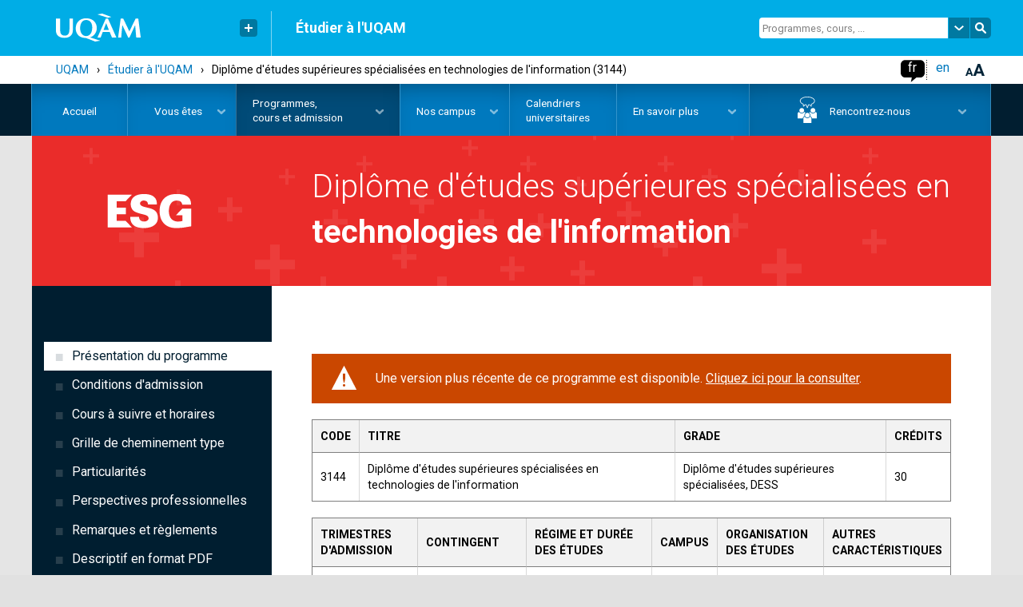

--- FILE ---
content_type: text/html; charset=utf-8
request_url: https://etudier.uqam.ca/programme?code=3144&version=20131
body_size: 23514
content:
<!-- vdump --><!DOCTYPE html>
<html lang="fr">
<head><!--[if IE]><![endif]-->
<meta http-equiv="Content-Type" content="text/html; charset=utf-8" />
<link rel="canonical" href="https://etudier.uqam.ca/programme?code=1575" />
<meta name="generator" content="Drupal 7 (https://www.drupal.org)" />
<meta property="og:type" content="article" />
<meta name="description" content="Diplôme d&#039;études supérieures spécialisées en technologies de l&#039;information | UQAM | Université du Québec à Montréal" />
<meta name="twitter:card" content="summary" />
<meta property="og:type" content="website" />
<meta property="og:site_name" content="Étudier à l&#039;UQAM" />
<meta name="twitter:site" content="@UQAM" />
<meta property="og:url" name="twitter:url" content="https://etudier.uqam.ca/programme?code=3144&amp;version=20131" />
<meta property="og:title" name="twitter:title" content="Diplôme d&#039;études supérieures spécialisées en technologies de l&#039;information | UQAM | Université du Québec à Montréal" />
<meta property="og:description" content="UQAM | Diplôme d&#039;études supérieures spécialisées en technologies de l&#039;information" />
<meta name="twitter:description" content="Diplôme d&#039;études supérieures spécialisées en technologies de l&#039;information" />
<meta property="og:image" name="twitter:image" content="https://etudier.uqam.ca/sites/all/themes/uqam2016/css/image/logo/uqam_social.png" />

  <!-- Google Tag Manager + Axeptio -->
  <script src="https://gabarit-adaptatif.uqam.ca/statique/scripts/entete-axeptio.js"></script>

  <!-- Hotjar Tracking Code -->
  <script>
    (function(h,o,t,j,a,r){
      h.hj=h.hj||function(){(h.hj.q=h.hj.q||[]).push(arguments)};
      h._hjSettings={hjid:3472821,hjsv:6};
      a=o.getElementsByTagName('head')[0];
      r=o.createElement('script');r.async=1;
      r.src=t+h._hjSettings.hjid+j+h._hjSettings.hjsv;
      a.appendChild(r);
    })(window,document,'https://static.hotjar.com/c/hotjar-','.js?sv=');
  </script>
  <!-- End Hotjar -->

    <meta http-equiv="X-UA-Compatible" content="IE=edge"><!-- Désactive le mode compatibilité d'internet explorer -->
    <meta name="viewport" content="width=device-width, initial-scale=1.0">
    <meta name="robots" content="index, follow" />
    <meta name="keywords" content="'Portail Étudier à l'UQAM'" />
    <meta name="designer" content="Service de l'audiovisuel de l'UQAM - Jean Michel Pepin">
    <meta name="web_author" content="Service de l'audiovisuel de l'UQAM - Sébastien Labbé-Pellegrini & Django Doucet">
	  <meta name="facebook-domain-verification" content="3xxirya5j3l29u2lmt9h36gq3xvvhk" />
    <title>
		Diplôme d&#039;études supérieures spécialisées en technologies de l&#039;information (3144) | UQAM | Université du Québec à Montréal    </title>

    <link rel="shortcut icon" type="image/x-icon" href="https://gabarit-adaptatif.uqam.ca/2014/css/image/favicon/favicon_etudiant.ico" />
    <link type="text/css" rel="stylesheet" href="https://etudier.uqam.ca/sites/default/files/css/css_kShW4RPmRstZ3SpIC-ZvVGNFVAi0WEMuCnI0ZkYIaFw.css" media="all" />
<link type="text/css" rel="stylesheet" href="https://etudier.uqam.ca/sites/default/files/css/css_Opk-JKjdqMRga0V0XTQF7dZpAHV4dkhrQEUYXKjP0S0.css" media="all" />
<link type="text/css" rel="stylesheet" href="https://etudier.uqam.ca/sites/default/files/css/css_J1kDDZRBjY0TjOO4wAWaISZFcizLPfFbIseaUxiwxZ0.css" media="all" />
<link type="text/css" rel="stylesheet" href="https://gabarit-adaptatif.uqam.ca/2016/css/gabarit_drupal.css" media="all" />
<link type="text/css" rel="stylesheet" href="https://fonts.googleapis.com/css?family=Roboto:400,200,300,500,600,700" media="all" />
<link type="text/css" rel="stylesheet" href="https://etudier.uqam.ca/sites/default/files/css/css_nh5alZ9NoNeVQE5G2uXy_ciJPMi6jrwHZ3V2p3etPu8.css" media="all" />
<link type="text/css" rel="stylesheet" href="https://etudier.uqam.ca/sites/default/files/css/css_6KeE3BryVMGwEBxPX51ZEN2oQkFN4HGBKH0y4vwZhZU.css" media="all" />
<link type="text/css" rel="stylesheet" href="https://etudier.uqam.ca/sites/default/files/css/css_Fi1hyPHp8Ma10s-K29KXBoNP6BBWkDuWNGfgxtyF5w8.css" media="screen" />
    <!-- SCRIPT POUR IE8 ET IE9 -->
    <script>
      document.createElement('canvas').getContext || document.write('<script src="http://gabarit-adaptatif.uqam.ca/2014/js/modernizr/modernizr.2.8.3.js"><\/script>');
    </script>


</head>
<body class="html not-front not-logged-in no-sidebars page-node page-node- page-node-5 node-type-programme programme  arriere-plan_pale etudiant ">
<!-- Google Tag Manager (noscript) -->
<noscript><iframe src="https://www.googletagmanager.com/ns.html?id=GTM-5H2FH4K"
                  height="0" width="0" style="display:none;visibility:hidden"></iframe></noscript>
<!-- End Google Tag Manager (noscript) -->
<!--noscript><iframe src="https://www.googletagmanager.com/ns.html?id=GTM-WRNSWG2"
height="0" width="0" style="display:none;visibility:hidden"></iframe></noscript-->

<div id="uqam_conteneur">
    <header id="uqam_entete" style="opacity: 1;">
        <div id="uqam_entete_interieur">

           <!-- LOGO, LIENS RAPIDES ET SÉPARATION -->
          <section id="uqam_entete_logo" class="col-xs-4 col-sm-3">
            <div class="uqam_entete_section-interieur v-millieu">
              <a id="uqam_lien-logo" href="http://www.uqam.ca/" title="UQAM, Université du Québec à Montréal"><img class="svg" src="https://gabarit-adaptatif.uqam.ca/2014/css/image/logo/logo_uqam_couleur-blanc.svg" alt="UQAM, Université du Québec à Montréal"></a>
            </div>

            <div class="uqam_entete_section-interieur v-millieu hidden-xs">
              	<button id="uqam_lien-rapides" class=" hidden-xs" aria-label="Liens rapides de l'UQAM" type="button"></button>

              <div id="uqam_conteneur_lien-rapides" style="margin-top: 15px; display: none; opacity: 0;">
                <ul>
                	<li><a href="http://www.uqam.ca/">Page d'accueil de l'UQAM</a></li>
                    <li><a href="http://www.etudier.uqam.ca/">Étudier à l'UQAM</a></li>
                    <li><a href="http://www.repertoire.uqam.ca">Bottin du personnel</a></li>
                    <li><a href="http://www.uqam.ca/campus">Carte du campus</a></li>
                    <li><a href="http://www.bibliotheques.uqam.ca/">Bibliothèques</a></li>
                    <li><a href="http://www.uqam.ca/joindre">Pour nous joindre</a></li>
                </ul>
              </div>
            </div>

            <div class="uqam_entete_section-interieur v-bas hidden-xs">
              <hr class="hidden-xs" >
            </div>
          </section>

          <!-- TITRE -->
          <section id="uqam_entete_titre" class="col-xs-6 col-sm-5 col-md-6 hidden-xs">
            <div class="uqam_entete_section-interieur v-millieu">

              <h2><a href="/">Étudier à l'UQAM</a></h2>
            </div>
          </section>

          <!-- RECHERCHE -->
          <section id="uqam_entete_recherche" class="col-xs-3 col-sm-4 hidden-xs droite">
            <div class="uqam_entete_section-interieur v-millieu">
              <form id="uqam_recherche-form" action="/recherche">
                <input id="uqam_recherche-champ" class="site  hidden-xs" type="text" name="as_q" value="Programmes, cours, ...">
				<a id="uqam_recherche-choix" class=" hidden-xs uqam_recherche-choix" href="#" alt="Chercher à un autre endroit à l'UQAM"></a>
             	<div id="uqam_conteneur_recherche-choix" class="uqam_conteneur_recherche-choix" style="opacity: 0; display: none;">
                	<ul><li><a href="/recherche" class="select"><span>Chercher dans ce site</span></a></li><li><a href="/recherche-uqam"><span>Chercher dans uqam.ca</span></a></li><li><a href="recherche-web"><span>Chercher sur le web</span></a></li></ul>
              	</div>
              	<a id="uqam_recherche-envoie" class="uqam_recherche-envoie" href="/recherche" alt="Faire la recherche"></a>
              </form>
            </div>
          </section>

          <!-- ENTÊTE MOBILE -->
          <section id="uqam_entete_mobile-navigation" class="visible-xs droite">
            <div id="btn_mobile" class="">
                	<button id="btn_mobile_access" class="btn_mobile_access" alt="Contrôle accessibilité" aria-label="Contrôle accessibilité" aria-haspopup="true" aria-pressed="false"></button>

                  <div class="langSwitcher lang_light">
                    <ul>
                      <li class="active"><a href="/">fr</a></li>
                      <li><a href="/english/home/">en</a></li>
                    </ul>
                  </div>
            </div>
          </section>
            <div id="btn_mobile_choix" class="hidden-md hidden-lg" aria-hidden="true" aria-labelledby="btn_mobile_access">
              <div class="mobile_choix_langue"></div>
              <div class="mobile_choix_access">
                <ul>
                  <li><button type="button" class="contraste">Activer le mode haut contraste</button></li>
                  <li><button type="button" class="font_plus">Augmenter la taille du texte</button></li>
                </ul>
              </div>
              <button id="fermer_mobile_choix" type="button" class="uqam_mobile_navigation-fermer" tabindex="0" alt="Fermer le contrôle accessibilité"></button>
            </div>
        </div>
      </header>
      <!-- SOUS-ENTÊTE MOBILE -->
      <div id="uqam_mobile_sous-entete" class="col-xs-12 visible-xs">
      	  <button id="uqam_lien-mobile-navigation" tabindex="0" aria-label="Menu" aria-haspopup="true">
              <!-- TITRE SITE MOBILE -->
              <span id="uqam_mobile_titre" class="col-xs-9 visible-xs">
                <h2>Étudier à l'UQAM</h2>
              </span>
              <!-- MENU SITE MOBILE -->
              <span class="col-xs-3 droite" role="navigation">
                <span id="uqam_icone-mobile-navigation"></span>
              </span>
          </button>
      </div>
      <!-- NAVIGATION MOBILE -->
      <div id="uqam_mobile_navigation" class="col-xs-12 col-sm-12 col-md-12 col-lg-12 hidden-md hidden-lg">
        <div id="uqam_mobile_navigation-interieur">
          <div id="uqam_mobile_navigation-menu" class="col-xs-11 col-sm-11 col-md-11 col-lg-11" role="menu" aria-labelledby="uqam_lien-mobile-navigation">
			<!-- RECHERCHE MOBILE -->
            <div id="uqam_mobile_recherche" class="hidden-md hidden-lg" role="search">
                <form name="recherche" method="get" action="/recherche">
                  <input id="uqam_mobile_recherche-champ" class="v-haut" type="text" name="as_q" placeholder="Chercher (programmes, cours, ...)">
                  <a class="uqam_recherche-envoie" href="/recherche"></a>
                </form>
            </div>
            <div class="uqam_mobile_navigation-menu_interieur">
            	   <div class="region region-menu-mobile">
    <div id="block-menu-menu-menu-mobile" class="block block-menu menu">

    
  <div class="content">
    <ul class="menu menu-mobile"><li class="first leaf item_1"><a href="/accueil">Accueil</a></li><li class="expanded item_2"><a href="#" class="nolink" tabindex="0">Vous êtes</a><ul class="menu"><li class="first leaf item_3"><a href="/futurs-etudiants-quebecois">Futurs étudiants québécois</a></li><li class="leaf item_4"><a href="/futurs-etudiants-canadiens-hors-quebec">Futurs étudiants canadiens hors Québec</a></li><li class="expanded item_5"><a href="#" class="nolink" tabindex="0">Futurs étudiants internationaux</a><ul class="menu"><li class="first leaf item_6"><a href="/etudiants-internationaux">Étudier au coeur de Montréal</a></li><li class="leaf item_7"><a href="/etudiants-etrangers/choisir-montreal">Choisir l&#039;UQAM</a></li><li class="leaf item_8"><a href="/etudiants-internationaux/systeme-education-universitaire-quebecois">Système d&#039;éducation universitaire québécois</a></li><li class="leaf item_9"><a href="/etudiants-internationaux/organisation-etudes">Organisation des études</a></li><li class="leaf item_10"><a href="/etudiants-internationaux/cout">Coût des études et coût de la vie à Montréal</a></li><li class="leaf item_11"><a href="/etudiants-internationaux/bourses">Financement des études et travail au Québec</a></li><li class="last leaf item_12"><a href="/etudiants-internationaux/temoignages">Témoignages vidéo - étudiants internationaux</a></li></ul></li><li class="leaf item_13"><a href="/etudiants-actuels">Étudiants actuels</a></li><li class="leaf item_14"><a href="/nouveaux-etudiants-admis">Nouveaux étudiants admis</a></li><li class="expanded item_15"><a href="#" class="nolink" tabindex="0">Étudiants libres et auditeurs</a><ul class="menu"><li class="first leaf item_16"><a href="/etudiants-libres/etudiants-libres-auditeurs-0">Accueil</a></li><li class="leaf item_17"><a href="/etudiants-libres/cours">Cours offerts</a></li><li class="leaf item_18"><a href="/etudiants-libres/dates-importantes">Dates importantes</a></li><li class="leaf item_19"><a href="/etudiants-libres/admission">Faire une demande d&#039;admission</a></li><li class="leaf item_20"><a href="/etudiants-libres/conditions-dadmission-pieces-requises">Conditions d&#039;admission et pièces requises</a></li><li class="leaf item_21"><a href="/etudiants-libres/inscription">S&#039;inscrire aux cours</a></li><li class="leaf item_22"><a href="/etudiants-libres/cout-etudes-autres-frais">Coût des études</a></li><li class="leaf item_23"><a href="/etudiants-libres/remarques-reglements">Remarques et règlements</a></li><li class="last leaf item_24"><a href="/etudiants-libres/questions-frequentes-etudiants-libres-auditeurs">Questions fréquentes</a></li></ul></li><li class="leaf item_25"><a href="/diplomes">Diplomés&nbsp;ou anciens&nbsp;étudiants</a></li><li class="leaf item_26"><a href="/conseillers">Professionnels de l&#039;orientation</a></li><li class="last expanded item_27"><a href="#" class="nolink" tabindex="0">Parents</a><ul class="menu"><li class="first leaf item_28"><a href="/parents">Pourquoi choisir l&#039;UQAM</a></li><li class="leaf item_29"><a href="/parents/bon-choix">Explorer ses champs d’intérêts pour faire le bon choix</a></li><li class="leaf item_30"><a href="/parents/admission">Faire une demande d&#039;admission, c&#039;est facile</a></li><li class="leaf item_31"><a href="/parents/encadrement">Des étudiants bien encadrés : un atout pour la réussite</a></li><li class="leaf item_32"><a href="/parents/cout-financement">Coût des études et financement</a></li><li class="leaf item_33"><a href="/parents/calendrier-universitaire">Calendrier universitaire</a></li><li class="leaf item_34"><a href="/parents/confidentialite-dossiers">Confidentialité des dossiers</a></li><li class="last leaf item_35"><a href="/parents/questions">Questions fréquentes</a></li></ul></li></ul></li><li class="expanded item_36"><a href="#" class="nolink" tabindex="0">Programmes, cours&nbsp;et&nbsp;admission</a><ul class="menu"><li class="first expanded item_37"><a href="#" class="nolink" tabindex="0">Faire une demande d&#039;admission</a><ul class="menu"><li class="first leaf item_38"><a href="/admission">Étapes pour déposer une demande d&#039;admission</a></li><li class="leaf item_39"><a href="/dates">Dates limites d&#039;admission</a></li><li class="leaf item_40"><a href="/admission/a-savoir">À savoir avant de faire une demande</a></li><li class="leaf item_41"><a href="/documents-requis">Pièces requises</a></li><li class="leaf item_42"><a href="/admission-formulaires">Formulaires</a></li><li class="leaf item_43"><a href="/politique-langue-francaise">Politique sur la langue française</a></li><li class="leaf item_44"><a href="/tests-francais-reconnus">Test de français international (TFI)</a></li><li class="leaf item_45"><a href="/frais-admission">Frais d&#039;admission et reçus</a></li><li class="leaf item_46"><a href="/apres-avoir-ete-admis">Après avoir été admis</a></li><li class="leaf item_47"><a href="/traitement-demandes">Traitement des demandes</a></li><li class="last leaf item_48"><a href="/admission/faq">Questions fréquentes</a></li></ul></li><li class="expanded item_49"><a href="#" class="nolink" tabindex="0">Programmes d’études</a><ul class="menu"><li class="first leaf item_50"><a href="/programmes">Trouver un programme d&#039;études</a></li><li class="leaf item_51"><a href="/tableaux-comparatifs-programmes">Tableaux comparatifs des programmes</a></li><li class="leaf item_52"><a href="/baccalaureat-maitrise-par-cumul">Baccalauréat et maîtrise par cumul</a></li><li class="leaf item_53"><a href="/changement-programme">Changement de programme</a></li><li class="last leaf item_54"><a href="/faq-programmes">Questions fréquentes</a></li></ul></li><li class="expanded item_55"><a href="#" class="nolink" tabindex="0">Cours et horaires</a><ul class="menu"><li class="first leaf item_56"><a href="/trouver-un-cours">Trouver un cours</a></li><li class="leaf item_57"><a href="/signification-sigles-cours">Sigles de cours - signification</a></li><li class="leaf item_58"><a href="/inscription">Inscription aux cours</a></li><li class="leaf item_59"><a href="/reconnaissance-acquis">Reconnaissance d'acquis (exemption&nbsp;de&nbsp;cours)</a></li><li class="leaf item_60"><a href="/entente-interuniversitaire">Ententes interuniversitaires</a></li><li class="leaf item_61"><a href="/modalites-enseignement">Informations sur les modalités d&#039;enseignement en ligne</a></li><li class="last leaf item_62"><a href="/faq-cours-horaires">Questions fréquentes</a></li></ul></li><li class="expanded item_63"><a href="#" class="nolink" tabindex="0">Écoles et cours d&#039;été</a><ul class="menu"><li class="first leaf item_64"><a href="https://etudier.uqam.ca/ete">Écoles d&#039;été</a></li><li class="leaf item_65"><a href="/ete/a-la-carte">Cours à la carte (pour étudiants libres et auditeurs)</a></li><li class="leaf item_66"><a href="/ete/admission">Programmes d&#039;études ouverts à l&#039;admission au trimestre d&#039;été</a></li><li class="last leaf item_67"><a href="/ete/immersion">Programmes d&#039;immersion d&#039;été en français et en anglais</a></li></ul></li><li class="leaf item_68"><a href="/formation-continue">Formation continue et perfectionnement</a></li><li class="leaf item_69"><a href="/cout-bourses">Coût des études, bourses et soutien financier</a></li><li class="leaf item_70"><a href="/choisir">Pourquoi choisir l&#039;UQAM</a></li><li class="leaf item_71"><a href="/vie-campus">Vie sur le campus</a></li><li class="leaf item_72"><a href="/temoignages-etudiants">Témoignages étudiants</a></li><li class="leaf item_73"><a href="/etudes-1er-cycle">Études de 1er cycle</a></li><li class="expanded item_74"><a href="#" class="nolink" tabindex="0">Études de 2e et 3e cycles</a><ul class="menu"><li class="first leaf item_75"><a href="/cycles-superieurs">Découvrir l&#039;UQAM</a></li><li class="leaf item_76"><a href="/cycles-superieurs/recherche-creation">Recherche et création</a></li><li class="leaf item_77"><a href="/choisir-un-domaine-detudes">Choisir un domaine d&#039;études</a></li><li class="leaf item_78"><a href="/cycles-superieurs/types-programmes">Types de programmes</a></li><li class="leaf item_79"><a href="/cycles-superieurs/bourses">Bourses d&#039;études</a></li><li class="last leaf item_80"><a href="/cycles-superieurs/bibliotheques">Bibliothèques</a></li></ul></li><li class="leaf item_81"><a href="/monde">Études à l&#039;international</a></li><li class="last leaf item_82"><a href="/distance">Études à distance</a></li></ul></li><li class="expanded item_83"><a href="#" class="nolink" tabindex="0">Nos campus</a><ul class="menu"><li class="first leaf item_84"><a href="/montreal">Montréal (campus&nbsp;principal)</a></li><li class="expanded item_85"><a href="#" class="nolink" tabindex="0">Lanaudière</a><ul class="menu"><li class="first leaf item_86"><a href="/campus/lanaudiere">Accueil</a></li><li class="leaf item_87"><a href="/campus/lanaudiere/propos">À propos de nous</a></li><li class="leaf item_88"><a href="/campus/lanaudiere/programmes">Programmes</a></li><li class="leaf item_89"><a href="/campus/lanaudiere/cours">Cours</a></li><li class="leaf item_90"><a href="/campus/lanaudiere/documents">Documents</a></li><li class="leaf item_91"><a href="/campus/lanaudiere/partenaires">Partenaires</a></li><li class="leaf item_92"><a href="/campus/lanaudiere/nous-joindre">Nous joindre</a></li><li class="leaf item_93"><a href="/campus/lanaudiere/futurs-etudiants">Futurs étudiants</a></li><li class="last leaf item_94"><a href="/campus/lanaudiere/etudiants">Étudiants</a></li></ul></li><li class="expanded item_95"><a href="#" class="nolink" tabindex="0">Laval</a><ul class="menu"><li class="first leaf item_96"><a href="/campus/laval">Accueil</a></li><li class="leaf item_97"><a href="/campus/laval/propos">À propos de nous</a></li><li class="leaf item_98"><a href="/campus/laval/programmes">Programmes</a></li><li class="leaf item_99"><a href="/campus/laval/cours">Cours</a></li><li class="leaf item_100"><a href="/campus/laval/documents">Documents</a></li><li class="leaf item_101"><a href="/campus/laval/partenaires">Partenaires</a></li><li class="leaf item_102"><a href="/campus/laval/nous-joindre">Nous joindre</a></li><li class="leaf item_103"><a href="/campus/laval/futurs-etudiants">Futurs étudiants</a></li><li class="last leaf item_104"><a href="/campus/laval/etudiants-campus-laval">Étudiants</a></li></ul></li><li class="expanded item_105"><a href="#" class="nolink" tabindex="0">Longueuil</a><ul class="menu"><li class="first leaf item_106"><a href="/campus/longueuil/propos">À propos de nous</a></li><li class="leaf item_107"><a href="/campus/longueuil/programmes">Programmes</a></li><li class="leaf item_108"><a href="/campus/longueuil/cours">Cours</a></li><li class="leaf item_109"><a href="/campus/longueuil/documents-campus-longueuil">Documents</a></li><li class="leaf item_110"><a href="/campus/longueuil/partenaires-campus-longueuil">Partenaires</a></li><li class="leaf item_111"><a href="/campus/longueuil/nous-joindre">Nous joindre</a></li><li class="leaf item_112"><a href="/campus/longueuil/futurs-etudiants">Futurs étudiants</a></li><li class="leaf item_113"><a href="/campus/longueuil/etudiants">Étudiants</a></li><li class="last leaf item_114"><a href="/campus/longueuil/foire-questions-concernant-campus-luqam-longueuil">Foire aux questions</a></li></ul></li><li class="expanded item_115"><a href="#" class="nolink" tabindex="0">Montérégie-Ouest</a><ul class="menu"><li class="first leaf item_116"><a href="/campus/monteregie-ouest">Accueil</a></li><li class="leaf item_117"><a href="/campus/monteregie-ouest/propos">À propos de nous</a></li><li class="leaf item_118"><a href="/campus/monteregie-ouest/programmes">Programmes</a></li><li class="leaf item_119"><a href="/recherche_cours/campus/u">Cours</a></li><li class="leaf item_120"><a href="/campus/monteregie-ouest/documents">Documents</a></li><li class="leaf item_121"><a href="/campus/monteregie-ouest/partenaires">Partenaires</a></li><li class="leaf item_122"><a href="/campus/monteregie-ouest/nous-joindre">Nous joindre</a></li><li class="leaf item_123"><a href="/campus/monteregie-ouest/futurs-etudiants">Futurs étudiants</a></li><li class="last leaf item_124"><a href="/campus/monteregie-ouest/etudiants">Étudiants</a></li></ul></li><li class="leaf item_125"><a href="/visites-virtuelles-campus">Visites virtuelles</a></li><li class="leaf item_126"><a href="/visites-campus">Visites guidées</a></li><li class="last leaf item_127"><a href="/carte-campus">Plan du campus</a></li></ul></li><li class="expanded item_128"><a href="#" class="nolink" tabindex="0">Calendriers universitaires</a><ul class="menu"><li class="first leaf item_129"><a href="/calendriers">Calendriers et dates importantes</a></li><li class="leaf item_130"><a href="/archives-calendriers">Archives des calendriers</a></li><li class="last leaf item_131"><a href="/diplomation">Diplomation</a></li></ul></li><li class="expanded item_132"><a href="#" class="nolink" tabindex="0">En savoir plus</a><ul class="menu"><li class="first leaf item_133"><a href="/nous-joindre">Nous joindre</a></li><li class="leaf item_134"><a href="/infolettre">Infolettre - Futurs étudiants</a></li><li class="leaf item_135"><a href="http://www.facebook.com/futursetudiantsuqam">Facebook - Futurs étudiants</a></li><li class="leaf item_136"><a href="/lexique">Lexique</a></li><li class="leaf item_137"><a href="/faq-page">Questions fréquentes</a></li><li class="leaf item_138"><a href="/index-site-etudier">Index A-Z</a></li><li class="last expanded item_139"><a href="#" class="nolink" tabindex="0">Suivez l&#039;UQAM</a><ul class="menu"><li class="first leaf item_140"><a href="https://www.facebook.com/uqam1">Facebook</a></li><li class="leaf item_141"><a href="https://twitter.com/uqam">Twitter</a></li><li class="leaf item_142"><a href="https://www.instagram.com/uqam/">Instagram</a></li><li class="leaf item_143"><a href="https://www.snapchat.com/add/uqamofficiel">Snapchat</a></li><li class="leaf item_144"><a href="https://www.youtube.com/user/UQAMtv">YouTube</a></li><li class="last leaf item_145"><a href="https://www.linkedin.com/company/uqam">LinkedIn</a></li></ul></li></ul></li><li class="expanded item_146"><a href="#" class="nolink" tabindex="0">Rencontrez-nous</a><ul class="menu"><li class="first leaf item_147"><a href="/rencontres-virtuelles">Rencontres virtuelles</a></li><li class="collapsed item_148"><a href="/portes-ouvertes/portes-ouvertes">Portes ouvertes</a></li><li class="last leaf item_149"><a href="/visites-campus">Visites du campus</a></li></ul></li><li class="expanded petit item_150"><a href="#" class="nolink" tabindex="0">La rentrée</a><ul class="menu"><li class="first leaf item_151"><a href="/rentree">Accueil</a></li><li class="leaf item_152"><a href="/rentree/activites-accueil">Activités d’accueil</a></li><li class="leaf item_153"><a href="/rentree/materiel">Matériel scolaire</a></li><li class="leaf item_154"><a href="/rentree/locaux">Locaux et plan du campus</a></li><li class="last leaf item_155"><a href="/rentree/soutien-aux-etudiants">Services et soutien</a></li></ul></li><li class="expanded item_156"><a href="#" class="nolink" tabindex="0">Certificat</a><ul class="menu"><li class="first leaf item_157"><a href="/certificat">Choisir un certificat</a></li><li class="leaf item_158"><a href="/certificat/avantages">Avantages du certificat</a></li><li class="last leaf item_159"><a href="/certificat/liste">Liste des certificats offerts</a></li></ul></li><li class="last expanded item_160"><a href="#" class="nolink" tabindex="0">Étudier en enseignement</a><ul class="menu"><li class="first leaf item_161"><a href="/enseignement">Accueil</a></li><li class="leaf item_162"><a href="/enseignement/bourses">Bourses</a></li><li class="leaf item_163"><a href="/enseignement/programmes">Programmes d&#039;étude</a></li><li class="leaf item_164"><a href="/enseignement/questions-frequentes">Questions fréquentes</a></li><li class="last leaf item_165"><a href="/enseignement/temoignages">Témoignages</a></li></ul></li></ul>  </div>
</div>
  </div>
            </div>
            <button type="button" id="uqam_mobile_navigation-fermer" class="col-xs-1 col-sm-1 col-md-1 col-lg-1 uqam_mobile_navigation-fermer" tabindex="0" alt="Fermer le menu de navigation"></button>
          </div>
        </div>
      <!-- NAVIGATION MOBILE --><div style="clear:both;"></div>
      </div>

    <!-- CONTENU -->
    <div id="uqam_contenu">
        <!-- CONTENU EXTERIEUR -->
        <section id="uqam_contenu_exterieur_haut" class="hidden-xs">
          <div id="uqam_contenu_haut_interieur" class="hidden-xs">
            <div id="breadcrumbs" class="breadcrumbs hidden-xs" aria-label="breadcrumb" role="navigation"><a href="http://www.uqam.ca">UQAM</a><span class="separator">&rsaquo;</span><a href="/">Étudier à l&#039;UQAM</a><span class="separator">&rsaquo;</span><a href="#" class="nolink" tabindex="0">Programmes, cours&nbsp;et&nbsp;admission</a><span class="separator">&rsaquo;</span><span class="en-cours">Diplôme d&#039;études supérieures spécialisées en technologies de l&#039;information (3144)</span></div>
            <div class="droite a11y">
                <div id="accessibilite" class="hidden-xs">
                      <button type="button" id="font_plus" tabindex="0" class="touch"></button>
                </div><!-- #accessibilite-->

                <div class="langSwitcher lang_dark hidden-xs">
                    <ul>
                      <li class="active"><a href="/">fr</a></li>
                      <li><a href="/english/home/">en</a></li>
                    </ul>
                </div><!--langue-->

                <div id="bulle">
                    <div id="bulle_interieur" >
                        <ul>
                          <li class="contraste"><button type="button">Activer le mode haut contraste</button></li>
                          <li class="font_plus"><button type="button">Augmenter la taille du texte</button></li>
                        </ul>
                    </div><!-- #bulle_interieur-->
                </div>
                <!--bulle-->
            </div>
          </div>
        </section>
        <!-- CONTENU INTERIEUR -->
        <section id="uqam_contenu_interieur">
            <!-- CONTENU HAUT -->
            <div id="contenu-haut">
            	<div class="hidden-xs">
          		<!-- REGION TOP -->
				  <div class="region region-top">
    <div id="block-superfish-1" class="block block-superfish">

    
  <div class="content">
    <ul  id="superfish-1" class="menu sf-menu sf-main-menu sf-horizontal sf-style-none sf-total-items-7 sf-parent-items-5 sf-single-items-2"><li id="menu-789-1" class="sf-item-1 sf-depth-1 sf-no-children"><a href="/" title="" class="sf-depth-1">Accueil</a></li><li id="menu-1029-1" class="sf-item-2 sf-depth-1 sf-total-children-12 sf-parent-children-0 sf-single-children-12 menuparent"><a href="#" class="sf-depth-1 menuparent nolink" tabindex="0">Vous êtes</a><ul class="sf-megamenu"><li class="sf-megamenu-wrapper sf-item-2 sf-depth-1 sf-total-children-12 sf-parent-children-0 sf-single-children-12 menuparent"><ol><li id="menu-1904-1" class="sf-item-1 sf-depth-2 sf-no-children"><a href="/futurs-etudiants-quebecois" class="sf-depth-2">Futurs étudiants québécois</a></li><li id="menu-1905-1" class="sf-item-2 sf-depth-2 sf-no-children"><a href="/futurs-etudiants-canadiens-hors-quebec" class="sf-depth-2">Futurs étudiants canadiens hors Québec</a></li><li id="menu-1906-1" class="sf-item-3 sf-depth-2 sf-no-children"><a href="/etudiants-internationaux" class="sf-depth-2">Futurs étudiants internationaux</a></li><li id="menu-1907-1" class="sf-item-4 sf-depth-2 sf-no-children"><span class="sf-depth-2 separator"><hr></span></li><li id="menu-1908-1" class="sf-item-5 sf-depth-2 sf-no-children"><a href="https://portailetudiant.uqam.ca/" class="sf-depth-2">Étudiants actuels</a></li><li id="menu-1959-1" class="sf-item-6 sf-depth-2 sf-no-children"><a href="/nouveaux-etudiants-admis" class="sf-depth-2">Nouveaux étudiants admis</a></li><li id="menu-1961-1" class="sf-item-7 sf-depth-2 sf-no-children"><span class="sf-depth-2 separator"><hr></span></li><li id="menu-2455-1" class="sf-item-8 sf-depth-2 sf-no-children"><a href="/etudiants-libres/etudiants-libres-auditeurs-0" class="sf-depth-2">Étudiants libres et auditeurs</a></li><li id="menu-1962-1" class="sf-item-9 sf-depth-2 sf-no-children"><span class="sf-depth-2 separator"><hr></span></li><li id="menu-1963-1" class="sf-item-10 sf-depth-2 sf-no-children"><a href="/diplomes" class="sf-depth-2">Diplomés&nbsp;ou anciens&nbsp;étudiants</a></li><li id="menu-1964-1" class="sf-item-11 sf-depth-2 sf-no-children"><a href="/conseillers" class="sf-depth-2">Professionnels de l&#039;orientation</a></li><li id="menu-1965-1" class="sf-item-12 sf-depth-2 sf-no-children"><a href="/parents" class="sf-depth-2">Parents</a></li></ol></li></ul></li><li id="menu-426-1" class="active-trail sf-item-3 sf-depth-1 sf-total-children-9 sf-parent-children-1 sf-single-children-8 menuparent"><a href="#" class="sf-depth-1 menuparent nolink" tabindex="0">Programmes, cours&nbsp;et&nbsp;admission</a><ul class="sf-megamenu"><li class="sf-megamenu-wrapper active-trail sf-item-3 sf-depth-1 sf-total-children-9 sf-parent-children-1 sf-single-children-8 menuparent"><ol><li id="menu-1966-1" class="sf-item-1 sf-depth-2 sf-no-children"><a href="/admission" class="prog-admission sf-depth-2">Faire une demande d&#039;admission</a></li><li id="menu-1968-1" class="sf-item-2 sf-depth-2 sf-no-children"><span class="sf-depth-2 separator"><hr></span></li><li id="menu-1967-1" class="sf-item-3 sf-depth-2 sf-no-children"><a href="/programmes" class="sf-depth-2">Programmes d’études</a></li><li id="menu-1969-1" class="sf-item-4 sf-depth-2 sf-no-children"><a href="/trouver-un-cours" class="sf-depth-2">Cours et horaires</a></li><li id="menu-4625-1" class="sf-item-5 sf-depth-2 sf-no-children"><a href="/ete" class="sf-depth-2">Écoles et cours d&#039;été</a></li><li id="menu-1971-1" class="sf-item-6 sf-depth-2 sf-no-children"><a href="/formation-continue" class="sf-depth-2">Formation continue&nbsp;et perfectionnement</a></li><li id="menu-1982-1" class="sf-item-7 sf-depth-2 sf-no-children"><span class="sf-depth-2 separator"><hr></span></li><li id="menu-1985-1" class="sf-item-8 sf-depth-2 sf-no-children"><a href="/cout-bourses" class="etudes-couts sf-depth-2">Coût des études, bourses&nbsp;et soutien&nbsp;financier</a></li><li id="menu-643-1" class="sf-item-9 sf-depth-2 sf-total-children-8 sf-parent-children-0 sf-single-children-8 sf-megamenu-column menuparent"><div class="sf-megamenu-column"><a href="#" class="sf-depth-2 menuparent nolink" tabindex="0">Les&nbsp;études à&nbsp;l'UQAM</a><ol><li id="menu-1976-1" class="sf-item-1 sf-depth-3 sf-no-children"><a href="/choisir" class="sf-depth-3">Pourquoi choisir l&#039;UQAM</a></li><li id="menu-1977-1" class="sf-item-2 sf-depth-3 sf-no-children"><a href="/vie-campus" class="sf-depth-3">Vie sur le campus</a></li><li id="menu-4614-1" class="sf-item-3 sf-depth-3 sf-no-children"><a href="/temoignages-etudiants" class="sf-depth-3">Témoignages étudiants</a></li><li id="menu-1978-1" class="sf-item-4 sf-depth-3 sf-no-children"><span class="sf-depth-3 separator"><hr></span></li><li id="menu-1979-1" class="sf-item-5 sf-depth-3 sf-no-children"><a href="/etudes-1er-cycle" class="sf-depth-3">Études de 1er cycle</a></li><li id="menu-1980-1" class="sf-item-6 sf-depth-3 sf-no-children"><a href="/cycles-superieurs" class="sf-depth-3">Études de 2e et 3e cycles</a></li><li id="menu-1984-1" class="sf-item-7 sf-depth-3 sf-no-children"><a href="/monde" class="sf-depth-3">Études à l&#039;international</a></li><li id="menu-4138-1" class="sf-item-8 sf-depth-3 sf-no-children"><a href="/distance" class="sf-depth-3">Études à distance</a></li></ol></div></li></ol></li></ul></li><li id="menu-1987-1" class="sf-item-4 sf-depth-1 sf-total-children-7 sf-parent-children-1 sf-single-children-6 menuparent"><a href="#" class="sf-depth-1 menuparent nolink" tabindex="0">Nos <br />campus</a><ul class="sf-megamenu"><li class="sf-megamenu-wrapper sf-item-4 sf-depth-1 sf-total-children-7 sf-parent-children-1 sf-single-children-6 menuparent"><ol><li id="menu-2457-1" class="sf-item-1 sf-depth-2 sf-no-children"><a href="https://etudier.uqam.ca/nos-campus" class="sf-depth-2">Nos campus</a></li><li id="menu-1988-1" class="sf-item-2 sf-depth-2 sf-no-children"><a href="/montreal" class="sf-depth-2">Montréal (campus&nbsp;principal)</a></li><li id="menu-1989-1" class="sf-item-3 sf-depth-2 sf-no-children"><a href="/campus/lanaudiere" class="sf-depth-2">Lanaudière</a></li><li id="menu-1990-1" class="sf-item-4 sf-depth-2 sf-no-children"><a href="/campus/laval" class="sf-depth-2">Laval</a></li><li id="menu-4635-1" class="sf-item-5 sf-depth-2 sf-no-children"><a href="/campus/longueuil" class="sf-depth-2">Longueuil</a></li><li id="menu-4242-1" class="sf-item-6 sf-depth-2 sf-no-children"><a href="/campus/monteregie-ouest" class="sf-depth-2">Montérégie-Ouest</a></li><li id="menu-4203-1" class="sf-item-7 sf-depth-2 sf-total-children-3 sf-parent-children-0 sf-single-children-3 sf-megamenu-column menuparent"><div class="sf-megamenu-column"><a href="#" class="sf-depth-2 menuparent nolink" tabindex="0">Visites</a><ol><li id="menu-4204-1" class="sf-item-1 sf-depth-3 sf-no-children"><a href="/visites-virtuelles-campus" class="sf-depth-3">Visites virtuelles</a></li><li id="menu-4205-1" class="sf-item-2 sf-depth-3 sf-no-children"><a href="/visites-campus" class="sf-depth-3">Visites guidées</a></li><li id="menu-4206-1" class="sf-item-3 sf-depth-3 sf-no-children"><a href="/carte-campus" class="sf-depth-3">Plan du campus</a></li></ol></div></li></ol></li></ul></li><li id="menu-1893-1" class="sf-item-5 sf-depth-1 sf-no-children"><a href="/calendriers" class="sf-depth-1">Calendriers universitaires</a></li><li id="menu-644-1" class="sf-item-6 sf-depth-1 sf-total-children-10 sf-parent-children-1 sf-single-children-9 menuparent"><a href="#" class="sf-depth-1 menuparent nolink" tabindex="0">En savoir plus</a><ul class="sf-megamenu"><li class="sf-megamenu-wrapper sf-item-6 sf-depth-1 sf-total-children-10 sf-parent-children-1 sf-single-children-9 menuparent"><ol><li id="menu-1998-1" class="sf-item-1 sf-depth-2 sf-no-children"><a href="/nous-joindre" class="sf-depth-2">Nous joindre</a></li><li id="menu-2000-1" class="sf-item-2 sf-depth-2 sf-no-children"><span class="sf-depth-2 separator"><hr></span></li><li id="menu-2001-1" class="sf-item-3 sf-depth-2 sf-no-children"><a href="/infolettre" class="sf-depth-2">Infolettre - Futurs étudiants</a></li><li id="menu-3174-1" class="sf-item-4 sf-depth-2 sf-no-children"><a href="https://www.facebook.com/futursetudiantsuqam" class="sf-depth-2">Facebook - Futurs étudiants</a></li><li id="menu-4633-1" class="sf-item-5 sf-depth-2 sf-no-children"><a href="https://www.instagram.com/choisiruqam/" class="sf-depth-2">Instagram - Choisir l&#039;UQAM</a></li><li id="menu-2002-1" class="sf-item-6 sf-depth-2 sf-no-children"><span class="sf-depth-2 separator"><hr></span></li><li id="menu-2005-1" class="sf-item-7 sf-depth-2 sf-no-children"><a href="/lexique" class="sf-depth-2">Lexique</a></li><li id="menu-2009-1" class="sf-item-8 sf-depth-2 sf-no-children"><a href="/faq-page" class="sf-depth-2">Questions fréquentes</a></li><li id="menu-2010-1" class="sf-item-9 sf-depth-2 sf-no-children"><a href="/index-site-etudier" class="sf-depth-2">Index A-Z</a></li><li id="menu-2011-1" class="sf-item-10 sf-depth-2 sf-total-children-5 sf-parent-children-0 sf-single-children-5 sf-megamenu-column menuparent"><div class="sf-megamenu-column"><a href="#" class="sf-depth-2 menuparent nolink" tabindex="0">Suivez l&#039;UQAM</a><ol><li id="menu-2012-1" class="sf-item-1 sf-depth-3 sf-no-children"><a href="https://www.facebook.com/uqam1" target="_blank" class="sf-depth-3">Facebook</a></li><li id="menu-2013-1" class="sf-item-2 sf-depth-3 sf-no-children"><a href="https://twitter.com/uqam" class="sf-depth-3">Twitter</a></li><li id="menu-2014-1" class="sf-item-3 sf-depth-3 sf-no-children"><a href="https://www.instagram.com/uqam/" target="_blank" class="sf-depth-3">Instagram</a></li><li id="menu-2016-1" class="sf-item-4 sf-depth-3 sf-no-children"><a href="https://www.youtube.com/user/UQAMtv" target="_blank" class="sf-depth-3">YouTube</a></li><li id="menu-2017-1" class="sf-item-5 sf-depth-3 sf-no-children"><a href="http://www.linkedin.com/company/uqam" target="_blank" class="sf-depth-3">LinkedIn</a></li></ol></div></li></ol></li></ul></li><li id="menu-1894-1" class="sf-item-7 sf-depth-1 sf-total-children-6 sf-parent-children-0 sf-single-children-6 menuparent"><a href="#" class="sf-depth-1 menuparent nolink" tabindex="0">Rencontrez-nous</a><ul class="sf-megamenu"><li class="sf-megamenu-wrapper sf-item-7 sf-depth-1 sf-total-children-6 sf-parent-children-0 sf-single-children-6 menuparent"><ol><li id="menu-2018-1" class="sf-item-1 sf-depth-2 sf-no-children"><a href="#" class="rencontre-questions sf-depth-2 nolink" tabindex="0">Des questions en tant que futurs étudiants? Venez les poser lors de nos événements.</a></li><li id="menu-4144-1" class="sf-item-2 sf-depth-2 sf-no-children"><a href="/rencontres-virtuelles" class="sf-depth-2">Séances et rencontres</a></li><li id="menu-4216-1" class="sf-item-3 sf-depth-2 sf-no-children"><a href="/portes-ouvertes-0" class="sf-depth-2">Portes ouvertes</a></li><li id="menu-4631-1" class="sf-item-4 sf-depth-2 sf-no-children"><a href="/route" class="sf-depth-2">L&#039;UQAM sur la route</a></li><li id="menu-4108-1" class="sf-item-5 sf-depth-2 sf-no-children"><a href="/visites-campus" class="sf-depth-2">Visites du campus</a></li><li id="menu-4605-1" class="sf-item-6 sf-depth-2 sf-no-children"><a href="/universitaire-jour" class="sf-depth-2">Universitaire d&#039;un jour</a></li></ol></li></ul></li></ul>  </div>
</div>
  </div>
                </div>

                <!-- TITRE DU PROGRAMME -->
                <div class="title_div col-xs-12 col-md-12 fac0100" style="border-bottom-color: #AD2113;">
                    <div class="programme_faculte">
                        <h1 class="title" id="page-title">
                            <!-- AFFICHAGE DESKTOP -->
                            <span class="hidden-xs" style="font-size: 112%;">
                                Diplôme d'études supérieures spécialisées en technologies de l'information                            </span>
                            <!-- AFFICHAGE MOBILE -->
                            <span class="hidden-sm hidden-md hidden-lg" style="font-size: 112%;">
                                Diplôme d'études supérieures spécialisées en technologies de l'information                            </span>
                        </h1>

                        <h3 class="titre_fac hidden-xs">
                        	<span class="pastille" style="background-color:#AD2113">
                            </span>
                            <a href="http://www.esg.uqam.ca">École des sciences de la gestion</a>
                        </h3>
                    </div>
                </div>
            </div>
        	<!-- CONTENU MILIEU -->
        	<div id="contenu-centre">
            	<!-- CONTENU MILIEU GAUCHE -->
                <div id="contenu-gauche" class="col-sm-3 hidden-xs">
                    <div class="contenu-interieur">
                        <ul class="onglets" role="tablist">
                            <li class="onglet presentation active"><a href="#bloc_presentation" class="presentation" data-toggle="tab" aria-controls="bloc_presentation">Présentation du programme</a></li>
                            <li class="onglet conditions"><a href="#bloc_conditions" class="conditions" data-toggle="tab" aria-controls="bloc_conditions">Conditions d'admission</a></li>
                            <li class="onglet cours"><a href="#bloc_cours" class="cours" data-toggle="tab" aria-controls="bloc_cours">Cours à suivre et horaires</a></li>
                            <li class="onglet cheminement"><a href="#bloc_cheminement" class="cheminement" data-toggle="tab" aria-controls="bloc_cheminement">Grille de cheminement type</a></li>
                            <li class="onglet particularites"><a href="#bloc_particularites" class="particularites" data-toggle="tab" aria-controls="bloc_particularites">Particularités</a></li>
                            <li class="onglet perspectives"><a href="#bloc_perspectives" class="perspectives" data-toggle="tab" aria-controls="bloc_perspectives">Perspectives professionnelles</a></li>
                            <li class="onglet etudes"><a href="#bloc_etudes" class="etudes" data-toggle="tab" aria-controls="bloc_etudes">Études de 2<sup>e</sup> et 3<sup>e</sup> cycles</a></li>
                            <li class="onglet recherche"><a href="#bloc_recherche" class="recherche" data-toggle="tab" aria-controls="bloc_recherche">Champs de recherche</a></li>
                            <li class="onglet remarques"><a href="#bloc_remarques" class="remarques" data-toggle="tab" aria-controls="bloc_remarques">Remarques et règlements</a></li>
                            <li><a href="/tap/?noprog=3144&version=20131" title="Description officielle du programme">Descriptif en format PDF</a></li>
                        </ul>

                                                      <a href='/admission' class='btAdmission'><span class="texte">Faire une <span class="gras">demande <br class="hidden-sm"/>d'admission</span></span><span class="fleche">&nbsp;</span></a>

						
                        
                        <a href='http://tv.uqam.ca/default.aspx?v=53498&cc=21' title='Lien vers la vidéo' class='video'><img src='http://www.uqam.ca/video/images/53498.jpg' alt='Vidéo' /></a>

						
                        <div class="plusInfos fac0100">
                            <div class="titre">Plus d'information</div>
                            <div class="corps">
                                                                <a href='https://esg.uqam.ca/programmes/dess-en-technologies-de-linformation/' class="lienSiteWeb"><span class='texte'>Site promotionnel du&nbsp;programme</span></a>

								
                                <div class="autreInfo">

								<a href='mailto:programmesTI@uqam.ca'>programmesTI@uqam.ca</a><p>514 987-3000, poste 6310</p>                                </div>
                            </div>
                        </div>
						                        
                                            </div>
                </div>

            	<!-- CONTENU MILIEU CENTRE -->
                <article id="contenu-millieu" class="col-xs-12 col-sm-9 col-md-9 col-lg-9">
                   <div class='contenu-interieur'>

                     	<div id='intro'>
							                        </div>
                        
                       <div id='contenu' class="programme">
                                                        
							
                              <div class="region region-content">
    <div id="block-system-main" class="block block-system">

    
  <div class="content">
    
<div id="node-5" class="node node-programme clearfix" data-prog="3144" >

	<p class='alerte'>Une version plus récente de ce programme est disponible. <a href='/programme?code=1575&version=20243'>Cliquez ici pour la consulter</a>.</p>

    <!--****************** BLOCS CONTENEURS ******************-->
    <div id="contenu_wrapper">
        <h2 class="trigger hidden-sm hidden-md hidden-lg" data-toggle="collapse" data-target="#bloc_presentation" tabindex="0">Présentation du programme</h2>
        <div id="bloc_presentation" class="collapse active">
        	<div class="dans_cette_page hidden-sm hidden-md hidden-lg" style="display:none;">
                  <button id="dcp_bouton_pres" type="button" data-toggle="dropdown" aria-haspopup="true" aria-expanded="false">
                    <span class="texte">Dans cette page...</span>
                    <span class="fleche"></span>
                  </button>
                  <ul class="menu" aria-labelledby="dcp_bouton_pres">
                  </ul>
            </div>
        </div>

        <h2 class="trigger hidden-sm hidden-md hidden-lg" data-toggle="collapse" data-target="#bloc_conditions" tabindex="0">Conditions d'admission</h2>
        <div id="bloc_conditions" class="collapse">
        	<div class="dans_cette_page hidden-sm hidden-md hidden-lg" style="display:none;">
                  <button id="dcp_bouton_cond" type="button" data-toggle="dropdown" aria-haspopup="true" aria-expanded="false">
                    <span class="texte">Dans cette page...</span>
                    <span class="fleche"></span>
                  </button>
                  <ul class="menu" aria-labelledby="dcp_bouton_cond">
                  </ul>
            </div>
        </div>

        <h2 class="trigger hidden-sm hidden-md hidden-lg" data-toggle="collapse" data-target="#bloc_cours" tabindex="0">Cours à suivre et horaires</h2>
        <div id="bloc_cours" class="collapse">
        </div>

        <h2 class="trigger hidden-sm hidden-md hidden-lg" data-toggle="collapse" data-target="#bloc_cheminement" tabindex="0">Grille de cheminement</h2>
        <div id="bloc_cheminement" class="collapse">
        </div>

        <h2 class="trigger hidden-sm hidden-md hidden-lg" data-toggle="collapse" data-target="#bloc_particularites" tabindex="0">Particularités</h2>
        <div id="bloc_particularites" class="collapse">
        	<div class="dans_cette_page hidden-sm hidden-md hidden-lg" style="display:none;">
                  <button id="dcp_bouton_part" type="button" data-toggle="dropdown" aria-haspopup="true" aria-expanded="false">
                    <span class="texte">Dans cette page...</span>
                    <span class="fleche"></span>
                  </button>
                  <ul class="menu" aria-labelledby="dcp_bouton_part">
                  </ul>
            </div>
        </div>

        <h2 class="trigger hidden-sm hidden-md hidden-lg" data-toggle="collapse" data-target="#bloc_perspectives" tabindex="0">Perspectives professionnelles</h2>
        <div id="bloc_perspectives" class="collapse">
        </div>

        <h2 class="trigger hidden-sm hidden-md hidden-lg" data-toggle="collapse" data-target="#bloc_etudes" tabindex="0">Études de 2<sup>e</sup> et 3<sup>e</sup> cycles</h2>
        <div id="bloc_etudes" class="collapse">
        </div>

        <h2 class="trigger hidden-sm hidden-md hidden-lg" data-toggle="collapse" data-target="#bloc_recherche" tabindex="0">Champs de recherche</h2>
        <div id="bloc_recherche" class="collapse">
        </div>

        <h2 class="trigger hidden-sm hidden-md hidden-lg" data-toggle="collapse" data-target="#bloc_remarques" tabindex="0">Remarques et règlements</h2>
        <div id="bloc_remarques" class="collapse">
        </div>

        <h2 class="trigger collapsed hidden-sm hidden-md hidden-lg" data-toggle="collapse" data-target="#bloc_admission" tabindex="0">Faire une demande d'admission</h2>
        <div id="bloc_admission" class="collapse">
        </div>

        <h2 class="trigger collapsed hidden-sm hidden-md hidden-lg" data-toggle="collapse" data-target="#bloc_video" tabindex="0">Vidéo</h2>
        <div id="bloc_video" class="collapse">
        </div>

        <h2 class="trigger collapsed hidden-sm hidden-md hidden-lg" data-toggle="collapse" data-target="#bloc_information" tabindex="0">Plus d'information</h2>
        <div id="bloc_information" class="collapse">
        </div>
    </div>

        <div class='GADM_PRESENTATION concentration encadre'>
            <table>
                <tr><th>Code</th><th>Titre</th><th>Grade</th><th>Crédits</th></tr>

<tr><td  class="col_code">3144</td><td  class="col_titre">Diplôme d'études supérieures spécialisées en technologies de l'information </td><td  class="col_grade">Diplôme d'études supérieures spécialisées, DESS</td><td  class="col_credits">30</td></tr>			</table>

    	</div>

        <div class='GADM_PRESENTATION caracteristiques encadre'>
            <table>
                <tr class='premiere_ligne_tableau_programme'>
            		<th>Trimestres d'admission</th>
                    <th>Contingent</th>

                    <th>Régime&nbsp;et&nbsp;durée des&nbsp;études</th>
					<th>Campus</th>

					<th>Organisation des études</th>

					<th>Autres caractéristiques</th>
                </tr>
                <tr>
					<td>

Automne<br />Hiver						<br />
                    	<a href='https://www.apps.uqam.ca/Application/AdmissionEnLigne/Traitements/DatesLimites/AfficherDatesLimites.aspx?adm_web_code_cycle=CS'>Dates limites d'admission</a>
					</td>
					<td>Programme non contingenté</td>
                    <td>
Temps complet : 4 à 5 trimestres<br /><br />Temps partiel : 9 trimestres					</td>
                    <td>
<span class='campus'>Montréal</span>                    </td>
                    <td>
Cours offerts de jour<br />Cours offerts de soir                    </td>
                    <td>Offre un volet international</td>
			</table>
		</div>


			<div class='cours'>
				<h2>Cours à suivre et horaires</h2>

                <div class='legende'>
                    <h3 class='hidden-xs hidden-sm'>
                    	<a href='#legende_bureau' class='collapsed' data-toggle='collapse'>
                        	Légende des symboles
                            <span class='prealables'></span>
                            <span class='enligne'></span>
                            et
                            <span class='trimestres'>
                            	<span class='20261 actif'>H26</span>
                                <span class='20262 actif'>E26</span>
                                <span class='20263'>A26</span>
                            </span>
                        </a>
                    </h3>

                    <h3 class='trigger hidden-md hidden-lg'><a href='#legende_mobile' class='collapsed' data-toggle='collapse'>Légende des symboles</a></h3>

                    <!-- LÉGENDE MOBILE -->
                    <div id='legende_mobile' class='hidden-md hidden-lg collapse'>
                    	<div class='flex'>
                        	<div class='div_trimestres'>
                            	<h4>Trimestres</h4>
                                <p>Ces boîtes indiquent les trimestres auxquels se donnera le cours.</p>
                            </div>
                            <div class='div_explications'>
                            	<p class="haut">Cours offert à l’<span class='minuscules'>Hiver 2026</span> (H26) et à l’<span class='minuscules'>Été 2026</span> (E26)</p>

                                <div class='exemple ligne_cours collapsed'>
                                    <div class='trimestres'>
                                        <span class='20261 actif'>H26</span>
                                        <span class='20262 actif'>E26</span>
                                        <span class='20263'>A26</span>
                                    </div>
                                    <svg class="lignes_offert" height="20" width="32">
									  <line x1="0" y1="20" x2="0" y2="10" style="stroke:rgb(127,127,127); stroke-width:1" />
									  <line x1="32" y1="20" x2="32" y2="10" style="stroke:rgb(127,127,127); stroke-width:1" />
									  <line x1="0" y1="10" x2="32" y2="10" style="stroke:rgb(127,127,127); stroke-width:1" />
									  <line x1="16" y1="10" x2="16" y2="0" style="stroke:rgb(127,127,127); stroke-width:1" />
									</svg>
                                    <svg class="lignes_nonoffert" height="15" width="1">
									  <line x1="0" y1="0" x2="0" y2="15" style="stroke:rgb(127,127,127); stroke-width:1" />
									</svg>
                                </div>
                                <p class="bas">Cours non offert à l’<span class='minuscules'>Automne 2026</span> (A26)</p>
                            </div>
                            <div class='div_prealables'>
                                <div>
                                    <h4>Préalables</h4>
                                    <p>Le symbole <span class="prealables"></span> indique que le cours a des préalables. Consultez la description du cours pour les connaître.</p>
                                </div>
                            </div>
                            <div class="div_enligne">
                                <h4>Enseignement en ligne</h4>
                                <div class="flex">
                                    <div>
                                        <p>Dans certains programmes, des cours sont marqués de l’icône d’écran* <span class="enligne"></span> qui signifie qu’un ou plusieurs groupes du cours est offert en ligne (à distance, hybride ou comodal). L'encadré de chaque groupe contient des informations pertinentes concernant les modalités d'enseignement.</p>
                                    </div>
                                </div>
                                <p>* Il est possible qu’un cours marqué de l’icône d’écran ne soit pas offert en ligne à tous les trimestres.<br>
                                    Plus d’informations : <a href="/enseignement-en-ligne">Modalités d’enseignement en ligne</a></p>
                            </div>
                        </div>
                    </div>

                    <!-- LÉGENDE DESKTOP -->
                    <div id='legende_bureau' class='collapse flex hidden-xs hidden-sm'>
                        <div class="flex">
                            <div class='flex'>
                                <div class='div_trimestres'>
                                    <h4>Trimestres</h4>
                                    <p>Ces boîtes indiquent les trimestres auxquels se donnera le cours.</p>
                                </div>
                                <div class='div_explications'>
                                    <p class="haut">Cours offert à l’<span class='minuscules'>Hiver 2026</span> (H26) et à l’<span class='minuscules'>Été 2026</span> (E26)</p>
                                    <div class='exemple ligne_cours collapsed'>
                                        <div class='trimestres'>
                                            <span class='20261 actif'>H26</span>
                                            <span class='20262 actif'>E26</span>
                                            <span class='20263'>A26</span>
                                        </div>
                                        <svg class="lignes_offert" height="20" width="32">
                                            <line x1="0" y1="20" x2="0" y2="15" style="stroke:rgb(128,188,223); stroke-width:1" />
                                            <line x1="0" y1="15" x2="0" y2="10" style="stroke:rgb(127,127,127); stroke-width:1" />
                                            <line x1="32" y1="20" x2="32" y2="15" style="stroke:rgb(128,188,223); stroke-width:1" />
                                            <line x1="32" y1="15" x2="32" y2="10" style="stroke:rgb(127,127,127); stroke-width:1" />
                                            <line x1="0" y1="10" x2="32" y2="10" style="stroke:rgb(127,127,127); stroke-width:1" />
                                            <line x1="16" y1="10" x2="16" y2="0" style="stroke:rgb(127,127,127); stroke-width:1" />
                                        </svg>
                                        <svg class="lignes_nonoffert" height="15" width="1">
                                            <line x1="0" y1="5" x2="0" y2="15" style="stroke:rgb(127,127,127); stroke-width:1" />
                                            <line x1="0" y1="0" x2="0" y2="5" style="stroke:rgb(128,188,223); stroke-width:1" />
                                        </svg>
                                    </div>
                                    <p class="bas">Cours non offert à l’<span class='minuscules'>Automne 2026</span> (A26)</p>
                                </div>
                            </div>
                            <div class='div_pictogrammes'>
                                <div class='div_prealables flex'>
                                    <div>
                                        <h4>Préalables</h4>
                                        <p>Le symbole suivant indique que le cours a des préalables. Consultez la description du cours pour les connaître.</p>
                                    </div>
                                    <div class='icone'><span class="prealables"></span></div>
                                </div>
                                <!--div class='div_description flex'>
                                    <div class='icone'></div>
                                    <div>
                                        <h4>Description et horaires du cours</h4>
                                        <p>Cliquez sur le cours pour en voir la description et les horaires.</p>
                                    </div>
                                </div-->
                            </div>
                        </div>
                        <div class="div_enligne">
                            <h4>Enseignement en ligne</h4>
                            <div class="flex">
								<div>
									<p>Dans certains programmes, des cours sont marqués de l’icône d’écran* <span class="enligne"></span> qui signifie qu’un ou plusieurs groupes du cours est offert en ligne (à distance, hybride ou comodal). L'encadré de chaque groupe contient des informations pertinentes concernant les modalités d'enseignement.</p>
								</div>
                                <div class='icone'><span class="enligne"></span></div>
                            </div>
                            
                            <p>* Il est possible qu’un cours marqué de l’icône d’écran ne soit pas offert en ligne à tous les trimestres.<br>
                                Plus d’informations : <a href="/enseignement-en-ligne">Modalités d’enseignement en ligne</a></p>
                        </div>
                    </div>
                </div>


<div id="cours_favoris">
	<h3>Mes cours favoris</h3>
    <div class="favoris">
        <div class="explications">
            <p>Ce système permet de sélectionner vos cours favoris en prévision de votre inscription qui se fait sur le <a href="https://portailetudiant.uqam.ca/" target="_blank">portail étudiant</a>.</p>
        </div>
        <div class="liste">
            <table>
                <thead>
                    <tr>
                        <th>Trimestre</th>
                        <th>Cours</th>
                        <th>Groupe</th>
                        <th></th>
                    </tr>
                </thead>
                <tbody>
                                    </tbody>
            </table>
        </div>
    </div>
</div>
				<p>(Sauf indication contraire, les cours comportent 3 crédits. Certains cours ont des préalables. Consultez la description des cours pour les connaître.)</p><h3 class='titre_bloc'>Les quatre activités suivantes (12 crédits) :</h3><div class='bloc_cours'>
										<div class='ligne_cours collapsed' id='INF7115' data-toggle='collapse' data-target='#contenuINF7115' aria-controls='contenuINF7115' aria-expanded='false' data-sigle='INF7115'>
											<a class='titre' href='#' tabindex='0'><span class='texte'>INF7115 - Bases de données</span>	</a>
											<div class='actions'>
												<div class='trimestres'>
													<span class='20261'>H26</span>
													<span class='20262'>E26</span>
													<span class='20263'>A26</span>
												</div>
												<a href='/cours?sigle=INF7115&p=3144' class='hidden-md hidden-lg hidden-xl'>Détails du cours</a>
											</div>
										</div>
										<div id='contenuINF7115' class='collapse hidden-xs hidden-sm'>
											<ul class='onglets' role='tablist'>
												<li class='onglet active'><a href='#descriptionINF7115' aria-controls='descriptionINF7115' role='tab' data-toggle='tab'>Description</a></li>
												<li class='onglet'><a href='#horaireINF711520261' aria-controls='horaireINF711520261' role='tab' data-toggle='tab'>Horaire - Hiver 2026</a></li>
												<li class='onglet'><a href='#horaireINF711520262' aria-controls='horaireINF711520262' role='tab' data-toggle='tab'>Horaire - Été 2026</a></li>
												<li class='onglet'><a href='#horaireINF711520263' aria-controls='horaireINF711520263' role='tab' data-toggle='tab'>Horaire - Automne 2026</a></li>
											</ul>
											<div class='contenu_onglet'>
												<div role='tabpanel' id='descriptionINF7115' class='active'></div>
												<div role='tabpanel' id='horaireINF711520261' data-trim='20261' data-sigle='INF7115'></div>
												<div role='tabpanel' id='horaireINF711520262' data-trim='20262' data-sigle='INF7115'></div>
												<div role='tabpanel' id='horaireINF711520263' data-trim='20263' data-sigle='INF7115'></div>
											</div>
											<div class='loading'></div>
										</div>
										</div><div class='bloc_cours'>
										<div class='ligne_cours collapsed' id='INF7215' data-toggle='collapse' data-target='#contenuINF7215' aria-controls='contenuINF7215' aria-expanded='false' data-sigle='INF7215'>
											<a class='titre' href='#' tabindex='0'><span class='texte'>INF7215 - Analyse et conception des systèmes d'information de l'entreprise</span><span title='Ce cours a des préalables' class='prealables'></span>	</a>
											<div class='actions'>
												<div class='trimestres'>
													<span class='20261'>H26</span>
													<span class='20262'>E26</span>
													<span class='20263'>A26</span>
												</div>
												<a href='/cours?sigle=INF7215&p=3144' class='hidden-md hidden-lg hidden-xl'>Détails du cours</a>
											</div>
										</div>
										<div id='contenuINF7215' class='collapse hidden-xs hidden-sm'>
											<ul class='onglets' role='tablist'>
												<li class='onglet active'><a href='#descriptionINF7215' aria-controls='descriptionINF7215' role='tab' data-toggle='tab'>Description</a></li>
												<li class='onglet'><a href='#horaireINF721520261' aria-controls='horaireINF721520261' role='tab' data-toggle='tab'>Horaire - Hiver 2026</a></li>
												<li class='onglet'><a href='#horaireINF721520262' aria-controls='horaireINF721520262' role='tab' data-toggle='tab'>Horaire - Été 2026</a></li>
												<li class='onglet'><a href='#horaireINF721520263' aria-controls='horaireINF721520263' role='tab' data-toggle='tab'>Horaire - Automne 2026</a></li>
											</ul>
											<div class='contenu_onglet'>
												<div role='tabpanel' id='descriptionINF7215' class='active'></div>
												<div role='tabpanel' id='horaireINF721520261' data-trim='20261' data-sigle='INF7215'></div>
												<div role='tabpanel' id='horaireINF721520262' data-trim='20262' data-sigle='INF7215'></div>
												<div role='tabpanel' id='horaireINF721520263' data-trim='20263' data-sigle='INF7215'></div>
											</div>
											<div class='loading'></div>
										</div>
										</div><div class='bloc_cours'>
										<div class='ligne_cours collapsed' id='MET8355' data-toggle='collapse' data-target='#contenuMET8355' aria-controls='contenuMET8355' aria-expanded='false' data-sigle='MET8355'>
											<a class='titre' href='#' tabindex='0'><span class='texte'>MET8355 - Stratégie et architecture d'entreprise</span>	</a>
											<div class='actions'>
												<div class='trimestres'>
													<span class='20261'>H26</span>
													<span class='20262'>E26</span>
													<span class='20263'>A26</span>
												</div>
												<a href='/cours?sigle=MET8355&p=3144' class='hidden-md hidden-lg hidden-xl'>Détails du cours</a>
											</div>
										</div>
										<div id='contenuMET8355' class='collapse hidden-xs hidden-sm'>
											<ul class='onglets' role='tablist'>
												<li class='onglet active'><a href='#descriptionMET8355' aria-controls='descriptionMET8355' role='tab' data-toggle='tab'>Description</a></li>
												<li class='onglet'><a href='#horaireMET835520261' aria-controls='horaireMET835520261' role='tab' data-toggle='tab'>Horaire - Hiver 2026</a></li>
												<li class='onglet'><a href='#horaireMET835520262' aria-controls='horaireMET835520262' role='tab' data-toggle='tab'>Horaire - Été 2026</a></li>
												<li class='onglet'><a href='#horaireMET835520263' aria-controls='horaireMET835520263' role='tab' data-toggle='tab'>Horaire - Automne 2026</a></li>
											</ul>
											<div class='contenu_onglet'>
												<div role='tabpanel' id='descriptionMET8355' class='active'></div>
												<div role='tabpanel' id='horaireMET835520261' data-trim='20261' data-sigle='MET8355'></div>
												<div role='tabpanel' id='horaireMET835520262' data-trim='20262' data-sigle='MET8355'></div>
												<div role='tabpanel' id='horaireMET835520263' data-trim='20263' data-sigle='MET8355'></div>
											</div>
											<div class='loading'></div>
										</div>
										</div><div class='bloc_cours'>
										<div class='ligne_cours collapsed' id='MET8610' data-toggle='collapse' data-target='#contenuMET8610' aria-controls='contenuMET8610' aria-expanded='false' data-sigle='MET8610'>
											<a class='titre' href='#' tabindex='0'><span class='texte'>MET8610 - Fondements des TI : de l'implantation à l'utilisation</span>	</a>
											<div class='actions'>
												<div class='trimestres'>
													<span class='20261'>H26</span>
													<span class='20262'>E26</span>
													<span class='20263'>A26</span>
												</div>
												<a href='/cours?sigle=MET8610&p=3144' class='hidden-md hidden-lg hidden-xl'>Détails du cours</a>
											</div>
										</div>
										<div id='contenuMET8610' class='collapse hidden-xs hidden-sm'>
											<ul class='onglets' role='tablist'>
												<li class='onglet active'><a href='#descriptionMET8610' aria-controls='descriptionMET8610' role='tab' data-toggle='tab'>Description</a></li>
												<li class='onglet'><a href='#horaireMET861020261' aria-controls='horaireMET861020261' role='tab' data-toggle='tab'>Horaire - Hiver 2026</a></li>
												<li class='onglet'><a href='#horaireMET861020262' aria-controls='horaireMET861020262' role='tab' data-toggle='tab'>Horaire - Été 2026</a></li>
												<li class='onglet'><a href='#horaireMET861020263' aria-controls='horaireMET861020263' role='tab' data-toggle='tab'>Horaire - Automne 2026</a></li>
											</ul>
											<div class='contenu_onglet'>
												<div role='tabpanel' id='descriptionMET8610' class='active'></div>
												<div role='tabpanel' id='horaireMET861020261' data-trim='20261' data-sigle='MET8610'></div>
												<div role='tabpanel' id='horaireMET861020262' data-trim='20262' data-sigle='MET8610'></div>
												<div role='tabpanel' id='horaireMET861020263' data-trim='20263' data-sigle='MET8610'></div>
											</div>
											<div class='loading'></div>
										</div>
										</div><h3 class='titre_bloc'>BLOC TRAVAIL DIRIGÉ</h3><h4>Une activité parmi les suivantes (6 crédits) :</h4><div class='bloc_cours'>
										<div class='ligne_cours collapsed' id='MET7001' data-toggle='collapse' data-target='#contenuMET7001' aria-controls='contenuMET7001' aria-expanded='false' data-sigle='MET7001'>
											<a class='titre' href='#' tabindex='0'><span class='texte'>MET7001 - Travail dirigé (6 cr.)</span>	</a>
											<div class='actions'>
												<div class='trimestres'>
													<span class='20261'>H26</span>
													<span class='20262'>E26</span>
													<span class='20263'>A26</span>
												</div>
												<a href='/cours?sigle=MET7001&p=3144' class='hidden-md hidden-lg hidden-xl'>Détails du cours</a>
											</div>
										</div>
										<div id='contenuMET7001' class='collapse hidden-xs hidden-sm'>
											<ul class='onglets' role='tablist'>
												<li class='onglet active'><a href='#descriptionMET7001' aria-controls='descriptionMET7001' role='tab' data-toggle='tab'>Description</a></li>
												<li class='onglet'><a href='#horaireMET700120261' aria-controls='horaireMET700120261' role='tab' data-toggle='tab'>Horaire - Hiver 2026</a></li>
												<li class='onglet'><a href='#horaireMET700120262' aria-controls='horaireMET700120262' role='tab' data-toggle='tab'>Horaire - Été 2026</a></li>
												<li class='onglet'><a href='#horaireMET700120263' aria-controls='horaireMET700120263' role='tab' data-toggle='tab'>Horaire - Automne 2026</a></li>
											</ul>
											<div class='contenu_onglet'>
												<div role='tabpanel' id='descriptionMET7001' class='active'></div>
												<div role='tabpanel' id='horaireMET700120261' data-trim='20261' data-sigle='MET7001'></div>
												<div role='tabpanel' id='horaireMET700120262' data-trim='20262' data-sigle='MET7001'></div>
												<div role='tabpanel' id='horaireMET700120263' data-trim='20263' data-sigle='MET7001'></div>
											</div>
											<div class='loading'></div>
										</div>
										</div><div class='bloc_cours'>
										<div class='ligne_cours collapsed' id='MET7002' data-toggle='collapse' data-target='#contenuMET7002' aria-controls='contenuMET7002' aria-expanded='false' data-sigle='MET7002'>
											<a class='titre' href='#' tabindex='0'><span class='texte'>MET7002 - Stage dirigé (6 cr.)</span>	</a>
											<div class='actions'>
												<div class='trimestres'>
													<span class='20261'>H26</span>
													<span class='20262'>E26</span>
													<span class='20263'>A26</span>
												</div>
												<a href='/cours?sigle=MET7002&p=3144' class='hidden-md hidden-lg hidden-xl'>Détails du cours</a>
											</div>
										</div>
										<div id='contenuMET7002' class='collapse hidden-xs hidden-sm'>
											<ul class='onglets' role='tablist'>
												<li class='onglet active'><a href='#descriptionMET7002' aria-controls='descriptionMET7002' role='tab' data-toggle='tab'>Description</a></li>
												<li class='onglet'><a href='#horaireMET700220261' aria-controls='horaireMET700220261' role='tab' data-toggle='tab'>Horaire - Hiver 2026</a></li>
												<li class='onglet'><a href='#horaireMET700220262' aria-controls='horaireMET700220262' role='tab' data-toggle='tab'>Horaire - Été 2026</a></li>
												<li class='onglet'><a href='#horaireMET700220263' aria-controls='horaireMET700220263' role='tab' data-toggle='tab'>Horaire - Automne 2026</a></li>
											</ul>
											<div class='contenu_onglet'>
												<div role='tabpanel' id='descriptionMET7002' class='active'></div>
												<div role='tabpanel' id='horaireMET700220261' data-trim='20261' data-sigle='MET7002'></div>
												<div role='tabpanel' id='horaireMET700220262' data-trim='20262' data-sigle='MET7002'></div>
												<div role='tabpanel' id='horaireMET700220263' data-trim='20263' data-sigle='MET7002'></div>
											</div>
											<div class='loading'></div>
										</div>
										</div><p>Remarque : Il revient à l'étudiant de trouver un projet ou une organisation d'accueil, selon l'activité choisie.</p><h3 class='titre_bloc'>COURS OPTIONNELS</h3><h4>Quatre activités choisies dans l'ensemble des activités ci-dessous (12 crédits). Remarque : À titre indicatif, les cours optionnels ont été regroupés en trois blocs thématiques.</h4><h4>Bloc Gestion des technologies de l'information</h4><div class='bloc_cours'>
										<div class='ligne_cours collapsed' id='INF7270' data-toggle='collapse' data-target='#contenuINF7270' aria-controls='contenuINF7270' aria-expanded='false' data-sigle='INF7270'>
											<a class='titre' href='#' tabindex='0'><span class='texte'>INF7270 - Écosystème du logiciel libre</span>	</a>
											<div class='actions'>
												<div class='trimestres'>
													<span class='20261'>H26</span>
													<span class='20262'>E26</span>
													<span class='20263'>A26</span>
												</div>
												<a href='/cours?sigle=INF7270&p=3144' class='hidden-md hidden-lg hidden-xl'>Détails du cours</a>
											</div>
										</div>
										<div id='contenuINF7270' class='collapse hidden-xs hidden-sm'>
											<ul class='onglets' role='tablist'>
												<li class='onglet active'><a href='#descriptionINF7270' aria-controls='descriptionINF7270' role='tab' data-toggle='tab'>Description</a></li>
												<li class='onglet'><a href='#horaireINF727020261' aria-controls='horaireINF727020261' role='tab' data-toggle='tab'>Horaire - Hiver 2026</a></li>
												<li class='onglet'><a href='#horaireINF727020262' aria-controls='horaireINF727020262' role='tab' data-toggle='tab'>Horaire - Été 2026</a></li>
												<li class='onglet'><a href='#horaireINF727020263' aria-controls='horaireINF727020263' role='tab' data-toggle='tab'>Horaire - Automne 2026</a></li>
											</ul>
											<div class='contenu_onglet'>
												<div role='tabpanel' id='descriptionINF7270' class='active'></div>
												<div role='tabpanel' id='horaireINF727020261' data-trim='20261' data-sigle='INF7270'></div>
												<div role='tabpanel' id='horaireINF727020262' data-trim='20262' data-sigle='INF7270'></div>
												<div role='tabpanel' id='horaireINF727020263' data-trim='20263' data-sigle='INF7270'></div>
											</div>
											<div class='loading'></div>
										</div>
										</div><div class='bloc_cours'>
										<div class='ligne_cours collapsed' id='MET8200' data-toggle='collapse' data-target='#contenuMET8200' aria-controls='contenuMET8200' aria-expanded='false' data-sigle='MET8200'>
											<a class='titre' href='#' tabindex='0'><span class='texte'>MET8200 - Gestion de projets en informatique</span>	</a>
											<div class='actions'>
												<div class='trimestres'>
													<span class='20261'>H26</span>
													<span class='20262'>E26</span>
													<span class='20263'>A26</span>
												</div>
												<a href='/cours?sigle=MET8200&p=3144' class='hidden-md hidden-lg hidden-xl'>Détails du cours</a>
											</div>
										</div>
										<div id='contenuMET8200' class='collapse hidden-xs hidden-sm'>
											<ul class='onglets' role='tablist'>
												<li class='onglet active'><a href='#descriptionMET8200' aria-controls='descriptionMET8200' role='tab' data-toggle='tab'>Description</a></li>
												<li class='onglet'><a href='#horaireMET820020261' aria-controls='horaireMET820020261' role='tab' data-toggle='tab'>Horaire - Hiver 2026</a></li>
												<li class='onglet'><a href='#horaireMET820020262' aria-controls='horaireMET820020262' role='tab' data-toggle='tab'>Horaire - Été 2026</a></li>
												<li class='onglet'><a href='#horaireMET820020263' aria-controls='horaireMET820020263' role='tab' data-toggle='tab'>Horaire - Automne 2026</a></li>
											</ul>
											<div class='contenu_onglet'>
												<div role='tabpanel' id='descriptionMET8200' class='active'></div>
												<div role='tabpanel' id='horaireMET820020261' data-trim='20261' data-sigle='MET8200'></div>
												<div role='tabpanel' id='horaireMET820020262' data-trim='20262' data-sigle='MET8200'></div>
												<div role='tabpanel' id='horaireMET820020263' data-trim='20263' data-sigle='MET8200'></div>
											</div>
											<div class='loading'></div>
										</div>
										</div><div class='bloc_cours'>
										<div class='ligne_cours collapsed' id='MET8310' data-toggle='collapse' data-target='#contenuMET8310' aria-controls='contenuMET8310' aria-expanded='false' data-sigle='MET8310'>
											<a class='titre' href='#' tabindex='0'><span class='texte'>MET8310 - Aspects stratégiques, économiques et financiers des technologies d'information</span>	</a>
											<div class='actions'>
												<div class='trimestres'>
													<span class='20261'>H26</span>
													<span class='20262'>E26</span>
													<span class='20263'>A26</span>
												</div>
												<a href='/cours?sigle=MET8310&p=3144' class='hidden-md hidden-lg hidden-xl'>Détails du cours</a>
											</div>
										</div>
										<div id='contenuMET8310' class='collapse hidden-xs hidden-sm'>
											<ul class='onglets' role='tablist'>
												<li class='onglet active'><a href='#descriptionMET8310' aria-controls='descriptionMET8310' role='tab' data-toggle='tab'>Description</a></li>
												<li class='onglet'><a href='#horaireMET831020261' aria-controls='horaireMET831020261' role='tab' data-toggle='tab'>Horaire - Hiver 2026</a></li>
												<li class='onglet'><a href='#horaireMET831020262' aria-controls='horaireMET831020262' role='tab' data-toggle='tab'>Horaire - Été 2026</a></li>
												<li class='onglet'><a href='#horaireMET831020263' aria-controls='horaireMET831020263' role='tab' data-toggle='tab'>Horaire - Automne 2026</a></li>
											</ul>
											<div class='contenu_onglet'>
												<div role='tabpanel' id='descriptionMET8310' class='active'></div>
												<div role='tabpanel' id='horaireMET831020261' data-trim='20261' data-sigle='MET8310'></div>
												<div role='tabpanel' id='horaireMET831020262' data-trim='20262' data-sigle='MET8310'></div>
												<div role='tabpanel' id='horaireMET831020263' data-trim='20263' data-sigle='MET8310'></div>
											</div>
											<div class='loading'></div>
										</div>
										</div><div class='bloc_cours'>
										<div class='ligne_cours collapsed' id='MET8330' data-toggle='collapse' data-target='#contenuMET8330' aria-controls='contenuMET8330' aria-expanded='false' data-sigle='MET8330'>
											<a class='titre' href='#' tabindex='0'><span class='texte'>MET8330 - Protection des réseaux informatiques</span>	</a>
											<div class='actions'>
												<div class='trimestres'>
													<span class='20261'>H26</span>
													<span class='20262'>E26</span>
													<span class='20263'>A26</span>
												</div>
												<a href='/cours?sigle=MET8330&p=3144' class='hidden-md hidden-lg hidden-xl'>Détails du cours</a>
											</div>
										</div>
										<div id='contenuMET8330' class='collapse hidden-xs hidden-sm'>
											<ul class='onglets' role='tablist'>
												<li class='onglet active'><a href='#descriptionMET8330' aria-controls='descriptionMET8330' role='tab' data-toggle='tab'>Description</a></li>
												<li class='onglet'><a href='#horaireMET833020261' aria-controls='horaireMET833020261' role='tab' data-toggle='tab'>Horaire - Hiver 2026</a></li>
												<li class='onglet'><a href='#horaireMET833020262' aria-controls='horaireMET833020262' role='tab' data-toggle='tab'>Horaire - Été 2026</a></li>
												<li class='onglet'><a href='#horaireMET833020263' aria-controls='horaireMET833020263' role='tab' data-toggle='tab'>Horaire - Automne 2026</a></li>
											</ul>
											<div class='contenu_onglet'>
												<div role='tabpanel' id='descriptionMET8330' class='active'></div>
												<div role='tabpanel' id='horaireMET833020261' data-trim='20261' data-sigle='MET8330'></div>
												<div role='tabpanel' id='horaireMET833020262' data-trim='20262' data-sigle='MET8330'></div>
												<div role='tabpanel' id='horaireMET833020263' data-trim='20263' data-sigle='MET8330'></div>
											</div>
											<div class='loading'></div>
										</div>
										</div><div class='bloc_cours'>
										<div class='ligne_cours collapsed' id='INF8750' data-toggle='collapse' data-target='#contenuINF8750' aria-controls='contenuINF8750' aria-expanded='false' data-sigle='INF8750'>
											<a class='titre' href='#' tabindex='0'><span class='texte'>INF8750 - Sécurité des systèmes informatiques</span>	</a>
											<div class='actions'>
												<div class='trimestres'>
													<span class='20261'>H26</span>
													<span class='20262'>E26</span>
													<span class='20263'>A26</span>
												</div>
												<a href='/cours?sigle=INF8750&p=3144' class='hidden-md hidden-lg hidden-xl'>Détails du cours</a>
											</div>
										</div>
										<div id='contenuINF8750' class='collapse hidden-xs hidden-sm'>
											<ul class='onglets' role='tablist'>
												<li class='onglet active'><a href='#descriptionINF8750' aria-controls='descriptionINF8750' role='tab' data-toggle='tab'>Description</a></li>
												<li class='onglet'><a href='#horaireINF875020261' aria-controls='horaireINF875020261' role='tab' data-toggle='tab'>Horaire - Hiver 2026</a></li>
												<li class='onglet'><a href='#horaireINF875020262' aria-controls='horaireINF875020262' role='tab' data-toggle='tab'>Horaire - Été 2026</a></li>
												<li class='onglet'><a href='#horaireINF875020263' aria-controls='horaireINF875020263' role='tab' data-toggle='tab'>Horaire - Automne 2026</a></li>
											</ul>
											<div class='contenu_onglet'>
												<div role='tabpanel' id='descriptionINF8750' class='active'></div>
												<div role='tabpanel' id='horaireINF875020261' data-trim='20261' data-sigle='INF8750'></div>
												<div role='tabpanel' id='horaireINF875020262' data-trim='20262' data-sigle='INF8750'></div>
												<div role='tabpanel' id='horaireINF875020263' data-trim='20263' data-sigle='INF8750'></div>
											</div>
											<div class='loading'></div>
										</div>
										</div><div class='bloc_cours'>
										<div class='ligne_cours collapsed' id='MET8411' data-toggle='collapse' data-target='#contenuMET8411' aria-controls='contenuMET8411' aria-expanded='false' data-sigle='MET8411'>
											<a class='titre' href='#' tabindex='0'><span class='texte'>MET8411 - Gestion technologique des opérations et de la qualité</span>	</a>
											<div class='actions'>
												<div class='trimestres'>
													<span class='20261'>H26</span>
													<span class='20262'>E26</span>
													<span class='20263'>A26</span>
												</div>
												<a href='/cours?sigle=MET8411&p=3144' class='hidden-md hidden-lg hidden-xl'>Détails du cours</a>
											</div>
										</div>
										<div id='contenuMET8411' class='collapse hidden-xs hidden-sm'>
											<ul class='onglets' role='tablist'>
												<li class='onglet active'><a href='#descriptionMET8411' aria-controls='descriptionMET8411' role='tab' data-toggle='tab'>Description</a></li>
												<li class='onglet'><a href='#horaireMET841120261' aria-controls='horaireMET841120261' role='tab' data-toggle='tab'>Horaire - Hiver 2026</a></li>
												<li class='onglet'><a href='#horaireMET841120262' aria-controls='horaireMET841120262' role='tab' data-toggle='tab'>Horaire - Été 2026</a></li>
												<li class='onglet'><a href='#horaireMET841120263' aria-controls='horaireMET841120263' role='tab' data-toggle='tab'>Horaire - Automne 2026</a></li>
											</ul>
											<div class='contenu_onglet'>
												<div role='tabpanel' id='descriptionMET8411' class='active'></div>
												<div role='tabpanel' id='horaireMET841120261' data-trim='20261' data-sigle='MET8411'></div>
												<div role='tabpanel' id='horaireMET841120262' data-trim='20262' data-sigle='MET8411'></div>
												<div role='tabpanel' id='horaireMET841120263' data-trim='20263' data-sigle='MET8411'></div>
											</div>
											<div class='loading'></div>
										</div>
										</div><div class='bloc_cours'>
										<div class='ligne_cours collapsed' id='MET8605' data-toggle='collapse' data-target='#contenuMET8605' aria-controls='contenuMET8605' aria-expanded='false' data-sigle='MET8605'>
											<a class='titre' href='#' tabindex='0'><span class='texte'>MET8605 - Séminaire en technologies de l'information</span>	</a>
											<div class='actions'>
												<div class='trimestres'>
													<span class='20261'>H26</span>
													<span class='20262'>E26</span>
													<span class='20263'>A26</span>
												</div>
												<a href='/cours?sigle=MET8605&p=3144' class='hidden-md hidden-lg hidden-xl'>Détails du cours</a>
											</div>
										</div>
										<div id='contenuMET8605' class='collapse hidden-xs hidden-sm'>
											<ul class='onglets' role='tablist'>
												<li class='onglet active'><a href='#descriptionMET8605' aria-controls='descriptionMET8605' role='tab' data-toggle='tab'>Description</a></li>
												<li class='onglet'><a href='#horaireMET860520261' aria-controls='horaireMET860520261' role='tab' data-toggle='tab'>Horaire - Hiver 2026</a></li>
												<li class='onglet'><a href='#horaireMET860520262' aria-controls='horaireMET860520262' role='tab' data-toggle='tab'>Horaire - Été 2026</a></li>
												<li class='onglet'><a href='#horaireMET860520263' aria-controls='horaireMET860520263' role='tab' data-toggle='tab'>Horaire - Automne 2026</a></li>
											</ul>
											<div class='contenu_onglet'>
												<div role='tabpanel' id='descriptionMET8605' class='active'></div>
												<div role='tabpanel' id='horaireMET860520261' data-trim='20261' data-sigle='MET8605'></div>
												<div role='tabpanel' id='horaireMET860520262' data-trim='20262' data-sigle='MET8605'></div>
												<div role='tabpanel' id='horaireMET860520263' data-trim='20263' data-sigle='MET8605'></div>
											</div>
											<div class='loading'></div>
										</div>
										</div><div class='bloc_cours'>
										<div class='ligne_cours collapsed' id='MET8615' data-toggle='collapse' data-target='#contenuMET8615' aria-controls='contenuMET8615' aria-expanded='false' data-sigle='MET8615'>
											<a class='titre' href='#' tabindex='0'><span class='texte'>MET8615 - La gestion stratégique de l'innovation technologique</span>	</a>
											<div class='actions'>
												<div class='trimestres'>
													<span class='20261'>H26</span>
													<span class='20262'>E26</span>
													<span class='20263'>A26</span>
												</div>
												<a href='/cours?sigle=MET8615&p=3144' class='hidden-md hidden-lg hidden-xl'>Détails du cours</a>
											</div>
										</div>
										<div id='contenuMET8615' class='collapse hidden-xs hidden-sm'>
											<ul class='onglets' role='tablist'>
												<li class='onglet active'><a href='#descriptionMET8615' aria-controls='descriptionMET8615' role='tab' data-toggle='tab'>Description</a></li>
												<li class='onglet'><a href='#horaireMET861520261' aria-controls='horaireMET861520261' role='tab' data-toggle='tab'>Horaire - Hiver 2026</a></li>
												<li class='onglet'><a href='#horaireMET861520262' aria-controls='horaireMET861520262' role='tab' data-toggle='tab'>Horaire - Été 2026</a></li>
												<li class='onglet'><a href='#horaireMET861520263' aria-controls='horaireMET861520263' role='tab' data-toggle='tab'>Horaire - Automne 2026</a></li>
											</ul>
											<div class='contenu_onglet'>
												<div role='tabpanel' id='descriptionMET8615' class='active'></div>
												<div role='tabpanel' id='horaireMET861520261' data-trim='20261' data-sigle='MET8615'></div>
												<div role='tabpanel' id='horaireMET861520262' data-trim='20262' data-sigle='MET8615'></div>
												<div role='tabpanel' id='horaireMET861520263' data-trim='20263' data-sigle='MET8615'></div>
											</div>
											<div class='loading'></div>
										</div>
										</div><div class='bloc_cours'>
										<div class='ligne_cours collapsed' id='MET8403' data-toggle='collapse' data-target='#contenuMET8403' aria-controls='contenuMET8403' aria-expanded='false' data-sigle='MET8403'>
											<a class='titre' href='#' tabindex='0'><span class='texte'>MET8403 - L'entreprise innovante et son milieu</span>	</a>
											<div class='actions'>
												<div class='trimestres'>
													<span class='20261'>H26</span>
													<span class='20262'>E26</span>
													<span class='20263'>A26</span>
												</div>
												<a href='/cours?sigle=MET8403&p=3144' class='hidden-md hidden-lg hidden-xl'>Détails du cours</a>
											</div>
										</div>
										<div id='contenuMET8403' class='collapse hidden-xs hidden-sm'>
											<ul class='onglets' role='tablist'>
												<li class='onglet active'><a href='#descriptionMET8403' aria-controls='descriptionMET8403' role='tab' data-toggle='tab'>Description</a></li>
												<li class='onglet'><a href='#horaireMET840320261' aria-controls='horaireMET840320261' role='tab' data-toggle='tab'>Horaire - Hiver 2026</a></li>
												<li class='onglet'><a href='#horaireMET840320262' aria-controls='horaireMET840320262' role='tab' data-toggle='tab'>Horaire - Été 2026</a></li>
												<li class='onglet'><a href='#horaireMET840320263' aria-controls='horaireMET840320263' role='tab' data-toggle='tab'>Horaire - Automne 2026</a></li>
											</ul>
											<div class='contenu_onglet'>
												<div role='tabpanel' id='descriptionMET8403' class='active'></div>
												<div role='tabpanel' id='horaireMET840320261' data-trim='20261' data-sigle='MET8403'></div>
												<div role='tabpanel' id='horaireMET840320262' data-trim='20262' data-sigle='MET8403'></div>
												<div role='tabpanel' id='horaireMET840320263' data-trim='20263' data-sigle='MET8403'></div>
											</div>
											<div class='loading'></div>
										</div>
										</div><div class='bloc_cours'>
										<div class='ligne_cours collapsed' id='MGP702X' data-toggle='collapse' data-target='#contenuMGP702X' aria-controls='contenuMGP702X' aria-expanded='false' data-sigle='MGP702X'>
											<a class='titre' href='#' tabindex='0'><span class='texte'>MGP702X - Thèmes spéciaux</span><span title='Ce cours a des préalables' class='prealables'></span>	</a>
											<div class='actions'>
												<div class='trimestres'>
													<span class='20261'>H26</span>
													<span class='20262'>E26</span>
													<span class='20263'>A26</span>
												</div>
												<a href='/cours?sigle=MGP702X&p=3144' class='hidden-md hidden-lg hidden-xl'>Détails du cours</a>
											</div>
										</div>
										<div id='contenuMGP702X' class='collapse hidden-xs hidden-sm'>
											<ul class='onglets' role='tablist'>
												<li class='onglet active'><a href='#descriptionMGP702X' aria-controls='descriptionMGP702X' role='tab' data-toggle='tab'>Description</a></li>
												<li class='onglet'><a href='#horaireMGP702X20261' aria-controls='horaireMGP702X20261' role='tab' data-toggle='tab'>Horaire - Hiver 2026</a></li>
												<li class='onglet'><a href='#horaireMGP702X20262' aria-controls='horaireMGP702X20262' role='tab' data-toggle='tab'>Horaire - Été 2026</a></li>
												<li class='onglet'><a href='#horaireMGP702X20263' aria-controls='horaireMGP702X20263' role='tab' data-toggle='tab'>Horaire - Automne 2026</a></li>
											</ul>
											<div class='contenu_onglet'>
												<div role='tabpanel' id='descriptionMGP702X' class='active'></div>
												<div role='tabpanel' id='horaireMGP702X20261' data-trim='20261' data-sigle='MGP702X'></div>
												<div role='tabpanel' id='horaireMGP702X20262' data-trim='20262' data-sigle='MGP702X'></div>
												<div role='tabpanel' id='horaireMGP702X20263' data-trim='20263' data-sigle='MGP702X'></div>
											</div>
											<div class='loading'></div>
										</div>
										</div><div class='bloc_cours'>
										<div class='ligne_cours collapsed' id='MIG7036' data-toggle='collapse' data-target='#contenuMIG7036' aria-controls='contenuMIG7036' aria-expanded='false' data-sigle='MIG7036'>
											<a class='titre' href='#' tabindex='0'><span class='texte'>MIG7036 - Évaluation des nouvelles technologies</span>	</a>
											<div class='actions'>
												<div class='trimestres'>
													<span class='20261'>H26</span>
													<span class='20262'>E26</span>
													<span class='20263'>A26</span>
												</div>
												<a href='/cours?sigle=MIG7036&p=3144' class='hidden-md hidden-lg hidden-xl'>Détails du cours</a>
											</div>
										</div>
										<div id='contenuMIG7036' class='collapse hidden-xs hidden-sm'>
											<ul class='onglets' role='tablist'>
												<li class='onglet active'><a href='#descriptionMIG7036' aria-controls='descriptionMIG7036' role='tab' data-toggle='tab'>Description</a></li>
												<li class='onglet'><a href='#horaireMIG703620261' aria-controls='horaireMIG703620261' role='tab' data-toggle='tab'>Horaire - Hiver 2026</a></li>
												<li class='onglet'><a href='#horaireMIG703620262' aria-controls='horaireMIG703620262' role='tab' data-toggle='tab'>Horaire - Été 2026</a></li>
												<li class='onglet'><a href='#horaireMIG703620263' aria-controls='horaireMIG703620263' role='tab' data-toggle='tab'>Horaire - Automne 2026</a></li>
											</ul>
											<div class='contenu_onglet'>
												<div role='tabpanel' id='descriptionMIG7036' class='active'></div>
												<div role='tabpanel' id='horaireMIG703620261' data-trim='20261' data-sigle='MIG7036'></div>
												<div role='tabpanel' id='horaireMIG703620262' data-trim='20262' data-sigle='MIG7036'></div>
												<div role='tabpanel' id='horaireMIG703620263' data-trim='20263' data-sigle='MIG7036'></div>
											</div>
											<div class='loading'></div>
										</div>
										</div><h4>Bloc Systèmes d'information</h4><div class='bloc_cours'>
										<div class='ligne_cours collapsed' id='ADM6020' data-toggle='collapse' data-target='#contenuADM6020' aria-controls='contenuADM6020' aria-expanded='false' data-sigle='ADM6020'>
											<a class='titre' href='#' tabindex='0'><span class='texte'>ADM6020 - Stratégies en affaires électroniques</span>	</a>
											<div class='actions'>
												<div class='trimestres'>
													<span class='20261'>H26</span>
													<span class='20262'>E26</span>
													<span class='20263'>A26</span>
												</div>
												<a href='/cours?sigle=ADM6020&p=3144' class='hidden-md hidden-lg hidden-xl'>Détails du cours</a>
											</div>
										</div>
										<div id='contenuADM6020' class='collapse hidden-xs hidden-sm'>
											<ul class='onglets' role='tablist'>
												<li class='onglet active'><a href='#descriptionADM6020' aria-controls='descriptionADM6020' role='tab' data-toggle='tab'>Description</a></li>
												<li class='onglet'><a href='#horaireADM602020261' aria-controls='horaireADM602020261' role='tab' data-toggle='tab'>Horaire - Hiver 2026</a></li>
												<li class='onglet'><a href='#horaireADM602020262' aria-controls='horaireADM602020262' role='tab' data-toggle='tab'>Horaire - Été 2026</a></li>
												<li class='onglet'><a href='#horaireADM602020263' aria-controls='horaireADM602020263' role='tab' data-toggle='tab'>Horaire - Automne 2026</a></li>
											</ul>
											<div class='contenu_onglet'>
												<div role='tabpanel' id='descriptionADM6020' class='active'></div>
												<div role='tabpanel' id='horaireADM602020261' data-trim='20261' data-sigle='ADM6020'></div>
												<div role='tabpanel' id='horaireADM602020262' data-trim='20262' data-sigle='ADM6020'></div>
												<div role='tabpanel' id='horaireADM602020263' data-trim='20263' data-sigle='ADM6020'></div>
											</div>
											<div class='loading'></div>
										</div>
										</div><div class='bloc_cours'>
										<div class='ligne_cours collapsed' id='MET8300' data-toggle='collapse' data-target='#contenuMET8300' aria-controls='contenuMET8300' aria-expanded='false' data-sigle='MET8300'>
											<a class='titre' href='#' tabindex='0'><span class='texte'>MET8300 - Fondements des systèmes d'information</span>	</a>
											<div class='actions'>
												<div class='trimestres'>
													<span class='20261'>H26</span>
													<span class='20262'>E26</span>
													<span class='20263'>A26</span>
												</div>
												<a href='/cours?sigle=MET8300&p=3144' class='hidden-md hidden-lg hidden-xl'>Détails du cours</a>
											</div>
										</div>
										<div id='contenuMET8300' class='collapse hidden-xs hidden-sm'>
											<ul class='onglets' role='tablist'>
												<li class='onglet active'><a href='#descriptionMET8300' aria-controls='descriptionMET8300' role='tab' data-toggle='tab'>Description</a></li>
												<li class='onglet'><a href='#horaireMET830020261' aria-controls='horaireMET830020261' role='tab' data-toggle='tab'>Horaire - Hiver 2026</a></li>
												<li class='onglet'><a href='#horaireMET830020262' aria-controls='horaireMET830020262' role='tab' data-toggle='tab'>Horaire - Été 2026</a></li>
												<li class='onglet'><a href='#horaireMET830020263' aria-controls='horaireMET830020263' role='tab' data-toggle='tab'>Horaire - Automne 2026</a></li>
											</ul>
											<div class='contenu_onglet'>
												<div role='tabpanel' id='descriptionMET8300' class='active'></div>
												<div role='tabpanel' id='horaireMET830020261' data-trim='20261' data-sigle='MET8300'></div>
												<div role='tabpanel' id='horaireMET830020262' data-trim='20262' data-sigle='MET8300'></div>
												<div role='tabpanel' id='horaireMET830020263' data-trim='20263' data-sigle='MET8300'></div>
											</div>
											<div class='loading'></div>
										</div>
										</div><div class='bloc_cours'>
										<div class='ligne_cours collapsed' id='MET8320' data-toggle='collapse' data-target='#contenuMET8320' aria-controls='contenuMET8320' aria-expanded='false' data-sigle='MET8320'>
											<a class='titre' href='#' tabindex='0'><span class='texte'>MET8320 - Impacts des systèmes et technologies de l'information sur l'organisation</span>	</a>
											<div class='actions'>
												<div class='trimestres'>
													<span class='20261'>H26</span>
													<span class='20262'>E26</span>
													<span class='20263'>A26</span>
												</div>
												<a href='/cours?sigle=MET8320&p=3144' class='hidden-md hidden-lg hidden-xl'>Détails du cours</a>
											</div>
										</div>
										<div id='contenuMET8320' class='collapse hidden-xs hidden-sm'>
											<ul class='onglets' role='tablist'>
												<li class='onglet active'><a href='#descriptionMET8320' aria-controls='descriptionMET8320' role='tab' data-toggle='tab'>Description</a></li>
												<li class='onglet'><a href='#horaireMET832020261' aria-controls='horaireMET832020261' role='tab' data-toggle='tab'>Horaire - Hiver 2026</a></li>
												<li class='onglet'><a href='#horaireMET832020262' aria-controls='horaireMET832020262' role='tab' data-toggle='tab'>Horaire - Été 2026</a></li>
												<li class='onglet'><a href='#horaireMET832020263' aria-controls='horaireMET832020263' role='tab' data-toggle='tab'>Horaire - Automne 2026</a></li>
											</ul>
											<div class='contenu_onglet'>
												<div role='tabpanel' id='descriptionMET8320' class='active'></div>
												<div role='tabpanel' id='horaireMET832020261' data-trim='20261' data-sigle='MET8320'></div>
												<div role='tabpanel' id='horaireMET832020262' data-trim='20262' data-sigle='MET8320'></div>
												<div role='tabpanel' id='horaireMET832020263' data-trim='20263' data-sigle='MET8320'></div>
											</div>
											<div class='loading'></div>
										</div>
										</div><div class='bloc_cours'>
										<div class='ligne_cours collapsed' id='MET8406' data-toggle='collapse' data-target='#contenuMET8406' aria-controls='contenuMET8406' aria-expanded='false' data-sigle='MET8406'>
											<a class='titre' href='#' tabindex='0'><span class='texte'>MET8406 - Systèmes d'information et progiciels de gestion dans les organisations</span>	</a>
											<div class='actions'>
												<div class='trimestres'>
													<span class='20261'>H26</span>
													<span class='20262'>E26</span>
													<span class='20263'>A26</span>
												</div>
												<a href='/cours?sigle=MET8406&p=3144' class='hidden-md hidden-lg hidden-xl'>Détails du cours</a>
											</div>
										</div>
										<div id='contenuMET8406' class='collapse hidden-xs hidden-sm'>
											<ul class='onglets' role='tablist'>
												<li class='onglet active'><a href='#descriptionMET8406' aria-controls='descriptionMET8406' role='tab' data-toggle='tab'>Description</a></li>
												<li class='onglet'><a href='#horaireMET840620261' aria-controls='horaireMET840620261' role='tab' data-toggle='tab'>Horaire - Hiver 2026</a></li>
												<li class='onglet'><a href='#horaireMET840620262' aria-controls='horaireMET840620262' role='tab' data-toggle='tab'>Horaire - Été 2026</a></li>
												<li class='onglet'><a href='#horaireMET840620263' aria-controls='horaireMET840620263' role='tab' data-toggle='tab'>Horaire - Automne 2026</a></li>
											</ul>
											<div class='contenu_onglet'>
												<div role='tabpanel' id='descriptionMET8406' class='active'></div>
												<div role='tabpanel' id='horaireMET840620261' data-trim='20261' data-sigle='MET8406'></div>
												<div role='tabpanel' id='horaireMET840620262' data-trim='20262' data-sigle='MET8406'></div>
												<div role='tabpanel' id='horaireMET840620263' data-trim='20263' data-sigle='MET8406'></div>
											</div>
											<div class='loading'></div>
										</div>
										</div><div class='bloc_cours'>
										<div class='ligne_cours collapsed' id='ADM6042' data-toggle='collapse' data-target='#contenuADM6042' aria-controls='contenuADM6042' aria-expanded='false' data-sigle='ADM6042'>
											<a class='titre' href='#' tabindex='0'><span class='texte'>ADM6042 - Gestion stratégique des technologies de l'information</span>	</a>
											<div class='actions'>
												<div class='trimestres'>
													<span class='20261'>H26</span>
													<span class='20262'>E26</span>
													<span class='20263'>A26</span>
												</div>
												<a href='/cours?sigle=ADM6042&p=3144' class='hidden-md hidden-lg hidden-xl'>Détails du cours</a>
											</div>
										</div>
										<div id='contenuADM6042' class='collapse hidden-xs hidden-sm'>
											<ul class='onglets' role='tablist'>
												<li class='onglet active'><a href='#descriptionADM6042' aria-controls='descriptionADM6042' role='tab' data-toggle='tab'>Description</a></li>
												<li class='onglet'><a href='#horaireADM604220261' aria-controls='horaireADM604220261' role='tab' data-toggle='tab'>Horaire - Hiver 2026</a></li>
												<li class='onglet'><a href='#horaireADM604220262' aria-controls='horaireADM604220262' role='tab' data-toggle='tab'>Horaire - Été 2026</a></li>
												<li class='onglet'><a href='#horaireADM604220263' aria-controls='horaireADM604220263' role='tab' data-toggle='tab'>Horaire - Automne 2026</a></li>
											</ul>
											<div class='contenu_onglet'>
												<div role='tabpanel' id='descriptionADM6042' class='active'></div>
												<div role='tabpanel' id='horaireADM604220261' data-trim='20261' data-sigle='ADM6042'></div>
												<div role='tabpanel' id='horaireADM604220262' data-trim='20262' data-sigle='ADM6042'></div>
												<div role='tabpanel' id='horaireADM604220263' data-trim='20263' data-sigle='ADM6042'></div>
											</div>
											<div class='loading'></div>
										</div>
										</div><div class='bloc_cours'>
										<div class='ligne_cours collapsed' id='MET8602' data-toggle='collapse' data-target='#contenuMET8602' aria-controls='contenuMET8602' aria-expanded='false' data-sigle='MET8602'>
											<a class='titre' href='#' tabindex='0'><span class='texte'>MET8602 - Fondements et pratiques de l'analyse d'affaires</span><span title='Ce cours a des préalables' class='prealables'></span>	</a>
											<div class='actions'>
												<div class='trimestres'>
													<span class='20261'>H26</span>
													<span class='20262'>E26</span>
													<span class='20263'>A26</span>
												</div>
												<a href='/cours?sigle=MET8602&p=3144' class='hidden-md hidden-lg hidden-xl'>Détails du cours</a>
											</div>
										</div>
										<div id='contenuMET8602' class='collapse hidden-xs hidden-sm'>
											<ul class='onglets' role='tablist'>
												<li class='onglet active'><a href='#descriptionMET8602' aria-controls='descriptionMET8602' role='tab' data-toggle='tab'>Description</a></li>
												<li class='onglet'><a href='#horaireMET860220261' aria-controls='horaireMET860220261' role='tab' data-toggle='tab'>Horaire - Hiver 2026</a></li>
												<li class='onglet'><a href='#horaireMET860220262' aria-controls='horaireMET860220262' role='tab' data-toggle='tab'>Horaire - Été 2026</a></li>
												<li class='onglet'><a href='#horaireMET860220263' aria-controls='horaireMET860220263' role='tab' data-toggle='tab'>Horaire - Automne 2026</a></li>
											</ul>
											<div class='contenu_onglet'>
												<div role='tabpanel' id='descriptionMET8602' class='active'></div>
												<div role='tabpanel' id='horaireMET860220261' data-trim='20261' data-sigle='MET8602'></div>
												<div role='tabpanel' id='horaireMET860220262' data-trim='20262' data-sigle='MET8602'></div>
												<div role='tabpanel' id='horaireMET860220263' data-trim='20263' data-sigle='MET8602'></div>
											</div>
											<div class='loading'></div>
										</div>
										</div><div class='bloc_cours'>
										<div class='ligne_cours collapsed' id='MET8640' data-toggle='collapse' data-target='#contenuMET8640' aria-controls='contenuMET8640' aria-expanded='false' data-sigle='MET8640'>
											<a class='titre' href='#' tabindex='0'><span class='texte'>MET8640 - Configuration et progiciels de gestion</span>	</a>
											<div class='actions'>
												<div class='trimestres'>
													<span class='20261'>H26</span>
													<span class='20262'>E26</span>
													<span class='20263'>A26</span>
												</div>
												<a href='/cours?sigle=MET8640&p=3144' class='hidden-md hidden-lg hidden-xl'>Détails du cours</a>
											</div>
										</div>
										<div id='contenuMET8640' class='collapse hidden-xs hidden-sm'>
											<ul class='onglets' role='tablist'>
												<li class='onglet active'><a href='#descriptionMET8640' aria-controls='descriptionMET8640' role='tab' data-toggle='tab'>Description</a></li>
												<li class='onglet'><a href='#horaireMET864020261' aria-controls='horaireMET864020261' role='tab' data-toggle='tab'>Horaire - Hiver 2026</a></li>
												<li class='onglet'><a href='#horaireMET864020262' aria-controls='horaireMET864020262' role='tab' data-toggle='tab'>Horaire - Été 2026</a></li>
												<li class='onglet'><a href='#horaireMET864020263' aria-controls='horaireMET864020263' role='tab' data-toggle='tab'>Horaire - Automne 2026</a></li>
											</ul>
											<div class='contenu_onglet'>
												<div role='tabpanel' id='descriptionMET8640' class='active'></div>
												<div role='tabpanel' id='horaireMET864020261' data-trim='20261' data-sigle='MET8640'></div>
												<div role='tabpanel' id='horaireMET864020262' data-trim='20262' data-sigle='MET8640'></div>
												<div role='tabpanel' id='horaireMET864020263' data-trim='20263' data-sigle='MET8640'></div>
											</div>
											<div class='loading'></div>
										</div>
										</div><div class='bloc_cours'>
										<div class='ligne_cours collapsed' id='MET8900' data-toggle='collapse' data-target='#contenuMET8900' aria-controls='contenuMET8900' aria-expanded='false' data-sigle='MET8900'>
											<a class='titre' href='#' tabindex='0'><span class='texte'>MET8900 - Commerce électronique</span>	</a>
											<div class='actions'>
												<div class='trimestres'>
													<span class='20261'>H26</span>
													<span class='20262'>E26</span>
													<span class='20263'>A26</span>
												</div>
												<a href='/cours?sigle=MET8900&p=3144' class='hidden-md hidden-lg hidden-xl'>Détails du cours</a>
											</div>
										</div>
										<div id='contenuMET8900' class='collapse hidden-xs hidden-sm'>
											<ul class='onglets' role='tablist'>
												<li class='onglet active'><a href='#descriptionMET8900' aria-controls='descriptionMET8900' role='tab' data-toggle='tab'>Description</a></li>
												<li class='onglet'><a href='#horaireMET890020261' aria-controls='horaireMET890020261' role='tab' data-toggle='tab'>Horaire - Hiver 2026</a></li>
												<li class='onglet'><a href='#horaireMET890020262' aria-controls='horaireMET890020262' role='tab' data-toggle='tab'>Horaire - Été 2026</a></li>
												<li class='onglet'><a href='#horaireMET890020263' aria-controls='horaireMET890020263' role='tab' data-toggle='tab'>Horaire - Automne 2026</a></li>
											</ul>
											<div class='contenu_onglet'>
												<div role='tabpanel' id='descriptionMET8900' class='active'></div>
												<div role='tabpanel' id='horaireMET890020261' data-trim='20261' data-sigle='MET8900'></div>
												<div role='tabpanel' id='horaireMET890020262' data-trim='20262' data-sigle='MET8900'></div>
												<div role='tabpanel' id='horaireMET890020263' data-trim='20263' data-sigle='MET8900'></div>
											</div>
											<div class='loading'></div>
										</div>
										</div><h4>Gestion de la collaboration et intelligence d'affaires</h4><div class='bloc_cours'>
										<div class='ligne_cours collapsed' id='ADM993Z' data-toggle='collapse' data-target='#contenuADM993Z' aria-controls='contenuADM993Z' aria-expanded='false' data-sigle='ADM993Z'>
											<a class='titre' href='#' tabindex='0'><span class='texte'>ADM993Z - Gestion des connaissances : fondements, théories et approches</span>	</a>
											<div class='actions'>
												<div class='trimestres'>
													<span class='20261'>H26</span>
													<span class='20262'>E26</span>
													<span class='20263'>A26</span>
												</div>
												<a href='/cours?sigle=ADM993Z&p=3144' class='hidden-md hidden-lg hidden-xl'>Détails du cours</a>
											</div>
										</div>
										<div id='contenuADM993Z' class='collapse hidden-xs hidden-sm'>
											<ul class='onglets' role='tablist'>
												<li class='onglet active'><a href='#descriptionADM993Z' aria-controls='descriptionADM993Z' role='tab' data-toggle='tab'>Description</a></li>
												<li class='onglet'><a href='#horaireADM993Z20261' aria-controls='horaireADM993Z20261' role='tab' data-toggle='tab'>Horaire - Hiver 2026</a></li>
												<li class='onglet'><a href='#horaireADM993Z20262' aria-controls='horaireADM993Z20262' role='tab' data-toggle='tab'>Horaire - Été 2026</a></li>
												<li class='onglet'><a href='#horaireADM993Z20263' aria-controls='horaireADM993Z20263' role='tab' data-toggle='tab'>Horaire - Automne 2026</a></li>
											</ul>
											<div class='contenu_onglet'>
												<div role='tabpanel' id='descriptionADM993Z' class='active'></div>
												<div role='tabpanel' id='horaireADM993Z20261' data-trim='20261' data-sigle='ADM993Z'></div>
												<div role='tabpanel' id='horaireADM993Z20262' data-trim='20262' data-sigle='ADM993Z'></div>
												<div role='tabpanel' id='horaireADM993Z20263' data-trim='20263' data-sigle='ADM993Z'></div>
											</div>
											<div class='loading'></div>
										</div>
										</div><div class='bloc_cours'>
										<div class='ligne_cours collapsed' id='INF6104' data-toggle='collapse' data-target='#contenuINF6104' aria-controls='contenuINF6104' aria-expanded='false' data-sigle='INF6104'>
											<a class='titre' href='#' tabindex='0'><span class='texte'>INF6104 - Recherche d'informations et web</span>	</a>
											<div class='actions'>
												<div class='trimestres'>
													<span class='20261'>H26</span>
													<span class='20262'>E26</span>
													<span class='20263'>A26</span>
												</div>
												<a href='/cours?sigle=INF6104&p=3144' class='hidden-md hidden-lg hidden-xl'>Détails du cours</a>
											</div>
										</div>
										<div id='contenuINF6104' class='collapse hidden-xs hidden-sm'>
											<ul class='onglets' role='tablist'>
												<li class='onglet active'><a href='#descriptionINF6104' aria-controls='descriptionINF6104' role='tab' data-toggle='tab'>Description</a></li>
												<li class='onglet'><a href='#horaireINF610420261' aria-controls='horaireINF610420261' role='tab' data-toggle='tab'>Horaire - Hiver 2026</a></li>
												<li class='onglet'><a href='#horaireINF610420262' aria-controls='horaireINF610420262' role='tab' data-toggle='tab'>Horaire - Été 2026</a></li>
												<li class='onglet'><a href='#horaireINF610420263' aria-controls='horaireINF610420263' role='tab' data-toggle='tab'>Horaire - Automne 2026</a></li>
											</ul>
											<div class='contenu_onglet'>
												<div role='tabpanel' id='descriptionINF6104' class='active'></div>
												<div role='tabpanel' id='horaireINF610420261' data-trim='20261' data-sigle='INF6104'></div>
												<div role='tabpanel' id='horaireINF610420262' data-trim='20262' data-sigle='INF6104'></div>
												<div role='tabpanel' id='horaireINF610420263' data-trim='20263' data-sigle='INF6104'></div>
											</div>
											<div class='loading'></div>
										</div>
										</div><div class='bloc_cours'>
										<div class='ligne_cours collapsed' id='INF6107' data-toggle='collapse' data-target='#contenuINF6107' aria-controls='contenuINF6107' aria-expanded='false' data-sigle='INF6107'>
											<a class='titre' href='#' tabindex='0'><span class='texte'>INF6107 - Web social</span>	</a>
											<div class='actions'>
												<div class='trimestres'>
													<span class='20261'>H26</span>
													<span class='20262'>E26</span>
													<span class='20263'>A26</span>
												</div>
												<a href='/cours?sigle=INF6107&p=3144' class='hidden-md hidden-lg hidden-xl'>Détails du cours</a>
											</div>
										</div>
										<div id='contenuINF6107' class='collapse hidden-xs hidden-sm'>
											<ul class='onglets' role='tablist'>
												<li class='onglet active'><a href='#descriptionINF6107' aria-controls='descriptionINF6107' role='tab' data-toggle='tab'>Description</a></li>
												<li class='onglet'><a href='#horaireINF610720261' aria-controls='horaireINF610720261' role='tab' data-toggle='tab'>Horaire - Hiver 2026</a></li>
												<li class='onglet'><a href='#horaireINF610720262' aria-controls='horaireINF610720262' role='tab' data-toggle='tab'>Horaire - Été 2026</a></li>
												<li class='onglet'><a href='#horaireINF610720263' aria-controls='horaireINF610720263' role='tab' data-toggle='tab'>Horaire - Automne 2026</a></li>
											</ul>
											<div class='contenu_onglet'>
												<div role='tabpanel' id='descriptionINF6107' class='active'></div>
												<div role='tabpanel' id='horaireINF610720261' data-trim='20261' data-sigle='INF6107'></div>
												<div role='tabpanel' id='horaireINF610720262' data-trim='20262' data-sigle='INF6107'></div>
												<div role='tabpanel' id='horaireINF610720263' data-trim='20263' data-sigle='INF6107'></div>
											</div>
											<div class='loading'></div>
										</div>
										</div><div class='bloc_cours'>
										<div class='ligne_cours collapsed' id='INF6408' data-toggle='collapse' data-target='#contenuINF6408' aria-controls='contenuINF6408' aria-expanded='false' data-sigle='INF6408'>
											<a class='titre' href='#' tabindex='0'><span class='texte'>INF6408 - Informatique de l'analyse multidimensionnelle</span>	</a>
											<div class='actions'>
												<div class='trimestres'>
													<span class='20261'>H26</span>
													<span class='20262'>E26</span>
													<span class='20263'>A26</span>
												</div>
												<a href='/cours?sigle=INF6408&p=3144' class='hidden-md hidden-lg hidden-xl'>Détails du cours</a>
											</div>
										</div>
										<div id='contenuINF6408' class='collapse hidden-xs hidden-sm'>
											<ul class='onglets' role='tablist'>
												<li class='onglet active'><a href='#descriptionINF6408' aria-controls='descriptionINF6408' role='tab' data-toggle='tab'>Description</a></li>
												<li class='onglet'><a href='#horaireINF640820261' aria-controls='horaireINF640820261' role='tab' data-toggle='tab'>Horaire - Hiver 2026</a></li>
												<li class='onglet'><a href='#horaireINF640820262' aria-controls='horaireINF640820262' role='tab' data-toggle='tab'>Horaire - Été 2026</a></li>
												<li class='onglet'><a href='#horaireINF640820263' aria-controls='horaireINF640820263' role='tab' data-toggle='tab'>Horaire - Automne 2026</a></li>
											</ul>
											<div class='contenu_onglet'>
												<div role='tabpanel' id='descriptionINF6408' class='active'></div>
												<div role='tabpanel' id='horaireINF640820261' data-trim='20261' data-sigle='INF6408'></div>
												<div role='tabpanel' id='horaireINF640820262' data-trim='20262' data-sigle='INF6408'></div>
												<div role='tabpanel' id='horaireINF640820263' data-trim='20263' data-sigle='INF6408'></div>
											</div>
											<div class='loading'></div>
										</div>
										</div><div class='bloc_cours'>
										<div class='ligne_cours collapsed' id='MET8315' data-toggle='collapse' data-target='#contenuMET8315' aria-controls='contenuMET8315' aria-expanded='false' data-sigle='MET8315'>
											<a class='titre' href='#' tabindex='0'><span class='texte'>MET8315 - Outils d'aide à la décision</span>	</a>
											<div class='actions'>
												<div class='trimestres'>
													<span class='20261'>H26</span>
													<span class='20262'>E26</span>
													<span class='20263'>A26</span>
												</div>
												<a href='/cours?sigle=MET8315&p=3144' class='hidden-md hidden-lg hidden-xl'>Détails du cours</a>
											</div>
										</div>
										<div id='contenuMET8315' class='collapse hidden-xs hidden-sm'>
											<ul class='onglets' role='tablist'>
												<li class='onglet active'><a href='#descriptionMET8315' aria-controls='descriptionMET8315' role='tab' data-toggle='tab'>Description</a></li>
												<li class='onglet'><a href='#horaireMET831520261' aria-controls='horaireMET831520261' role='tab' data-toggle='tab'>Horaire - Hiver 2026</a></li>
												<li class='onglet'><a href='#horaireMET831520262' aria-controls='horaireMET831520262' role='tab' data-toggle='tab'>Horaire - Été 2026</a></li>
												<li class='onglet'><a href='#horaireMET831520263' aria-controls='horaireMET831520263' role='tab' data-toggle='tab'>Horaire - Automne 2026</a></li>
											</ul>
											<div class='contenu_onglet'>
												<div role='tabpanel' id='descriptionMET8315' class='active'></div>
												<div role='tabpanel' id='horaireMET831520261' data-trim='20261' data-sigle='MET8315'></div>
												<div role='tabpanel' id='horaireMET831520262' data-trim='20262' data-sigle='MET8315'></div>
												<div role='tabpanel' id='horaireMET831520263' data-trim='20263' data-sigle='MET8315'></div>
											</div>
											<div class='loading'></div>
										</div>
										</div><div class='bloc_cours'>
										<div class='ligne_cours collapsed' id='MET8325' data-toggle='collapse' data-target='#contenuMET8325' aria-controls='contenuMET8325' aria-expanded='false' data-sigle='MET8325'>
											<a class='titre' href='#' tabindex='0'><span class='texte'>MET8325 - Planification et gestion en contexte d'incertitude</span>	</a>
											<div class='actions'>
												<div class='trimestres'>
													<span class='20261'>H26</span>
													<span class='20262'>E26</span>
													<span class='20263'>A26</span>
												</div>
												<a href='/cours?sigle=MET8325&p=3144' class='hidden-md hidden-lg hidden-xl'>Détails du cours</a>
											</div>
										</div>
										<div id='contenuMET8325' class='collapse hidden-xs hidden-sm'>
											<ul class='onglets' role='tablist'>
												<li class='onglet active'><a href='#descriptionMET8325' aria-controls='descriptionMET8325' role='tab' data-toggle='tab'>Description</a></li>
												<li class='onglet'><a href='#horaireMET832520261' aria-controls='horaireMET832520261' role='tab' data-toggle='tab'>Horaire - Hiver 2026</a></li>
												<li class='onglet'><a href='#horaireMET832520262' aria-controls='horaireMET832520262' role='tab' data-toggle='tab'>Horaire - Été 2026</a></li>
												<li class='onglet'><a href='#horaireMET832520263' aria-controls='horaireMET832520263' role='tab' data-toggle='tab'>Horaire - Automne 2026</a></li>
											</ul>
											<div class='contenu_onglet'>
												<div role='tabpanel' id='descriptionMET8325' class='active'></div>
												<div role='tabpanel' id='horaireMET832520261' data-trim='20261' data-sigle='MET8325'></div>
												<div role='tabpanel' id='horaireMET832520262' data-trim='20262' data-sigle='MET8325'></div>
												<div role='tabpanel' id='horaireMET832520263' data-trim='20263' data-sigle='MET8325'></div>
											</div>
											<div class='loading'></div>
										</div>
										</div><div class='bloc_cours'>
										<div class='ligne_cours collapsed' id='MET8415' data-toggle='collapse' data-target='#contenuMET8415' aria-controls='contenuMET8415' aria-expanded='false' data-sigle='MET8415'>
											<a class='titre' href='#' tabindex='0'><span class='texte'>MET8415 - Gestion des technologies RFID dans les organisations</span>	</a>
											<div class='actions'>
												<div class='trimestres'>
													<span class='20261'>H26</span>
													<span class='20262'>E26</span>
													<span class='20263'>A26</span>
												</div>
												<a href='/cours?sigle=MET8415&p=3144' class='hidden-md hidden-lg hidden-xl'>Détails du cours</a>
											</div>
										</div>
										<div id='contenuMET8415' class='collapse hidden-xs hidden-sm'>
											<ul class='onglets' role='tablist'>
												<li class='onglet active'><a href='#descriptionMET8415' aria-controls='descriptionMET8415' role='tab' data-toggle='tab'>Description</a></li>
												<li class='onglet'><a href='#horaireMET841520261' aria-controls='horaireMET841520261' role='tab' data-toggle='tab'>Horaire - Hiver 2026</a></li>
												<li class='onglet'><a href='#horaireMET841520262' aria-controls='horaireMET841520262' role='tab' data-toggle='tab'>Horaire - Été 2026</a></li>
												<li class='onglet'><a href='#horaireMET841520263' aria-controls='horaireMET841520263' role='tab' data-toggle='tab'>Horaire - Automne 2026</a></li>
											</ul>
											<div class='contenu_onglet'>
												<div role='tabpanel' id='descriptionMET8415' class='active'></div>
												<div role='tabpanel' id='horaireMET841520261' data-trim='20261' data-sigle='MET8415'></div>
												<div role='tabpanel' id='horaireMET841520262' data-trim='20262' data-sigle='MET8415'></div>
												<div role='tabpanel' id='horaireMET841520263' data-trim='20263' data-sigle='MET8415'></div>
											</div>
											<div class='loading'></div>
										</div>
										</div><div class='bloc_cours'>
										<div class='ligne_cours collapsed' id='MET8505' data-toggle='collapse' data-target='#contenuMET8505' aria-controls='contenuMET8505' aria-expanded='false' data-sigle='MET8505'>
											<a class='titre' href='#' tabindex='0'><span class='texte'>MET8505 - Fondements et outils du travail collaboratif</span>	</a>
											<div class='actions'>
												<div class='trimestres'>
													<span class='20261'>H26</span>
													<span class='20262'>E26</span>
													<span class='20263'>A26</span>
												</div>
												<a href='/cours?sigle=MET8505&p=3144' class='hidden-md hidden-lg hidden-xl'>Détails du cours</a>
											</div>
										</div>
										<div id='contenuMET8505' class='collapse hidden-xs hidden-sm'>
											<ul class='onglets' role='tablist'>
												<li class='onglet active'><a href='#descriptionMET8505' aria-controls='descriptionMET8505' role='tab' data-toggle='tab'>Description</a></li>
												<li class='onglet'><a href='#horaireMET850520261' aria-controls='horaireMET850520261' role='tab' data-toggle='tab'>Horaire - Hiver 2026</a></li>
												<li class='onglet'><a href='#horaireMET850520262' aria-controls='horaireMET850520262' role='tab' data-toggle='tab'>Horaire - Été 2026</a></li>
												<li class='onglet'><a href='#horaireMET850520263' aria-controls='horaireMET850520263' role='tab' data-toggle='tab'>Horaire - Automne 2026</a></li>
											</ul>
											<div class='contenu_onglet'>
												<div role='tabpanel' id='descriptionMET8505' class='active'></div>
												<div role='tabpanel' id='horaireMET850520261' data-trim='20261' data-sigle='MET8505'></div>
												<div role='tabpanel' id='horaireMET850520262' data-trim='20262' data-sigle='MET8505'></div>
												<div role='tabpanel' id='horaireMET850520263' data-trim='20263' data-sigle='MET8505'></div>
											</div>
											<div class='loading'></div>
										</div>
										</div><div class='bloc_cours'>
										<div class='ligne_cours collapsed' id='MET8910' data-toggle='collapse' data-target='#contenuMET8910' aria-controls='contenuMET8910' aria-expanded='false' data-sigle='MET8910'>
											<a class='titre' href='#' tabindex='0'><span class='texte'>MET8910 - Intelligence d'affaires</span>	</a>
											<div class='actions'>
												<div class='trimestres'>
													<span class='20261'>H26</span>
													<span class='20262'>E26</span>
													<span class='20263'>A26</span>
												</div>
												<a href='/cours?sigle=MET8910&p=3144' class='hidden-md hidden-lg hidden-xl'>Détails du cours</a>
											</div>
										</div>
										<div id='contenuMET8910' class='collapse hidden-xs hidden-sm'>
											<ul class='onglets' role='tablist'>
												<li class='onglet active'><a href='#descriptionMET8910' aria-controls='descriptionMET8910' role='tab' data-toggle='tab'>Description</a></li>
												<li class='onglet'><a href='#horaireMET891020261' aria-controls='horaireMET891020261' role='tab' data-toggle='tab'>Horaire - Hiver 2026</a></li>
												<li class='onglet'><a href='#horaireMET891020262' aria-controls='horaireMET891020262' role='tab' data-toggle='tab'>Horaire - Été 2026</a></li>
												<li class='onglet'><a href='#horaireMET891020263' aria-controls='horaireMET891020263' role='tab' data-toggle='tab'>Horaire - Automne 2026</a></li>
											</ul>
											<div class='contenu_onglet'>
												<div role='tabpanel' id='descriptionMET8910' class='active'></div>
												<div role='tabpanel' id='horaireMET891020261' data-trim='20261' data-sigle='MET8910'></div>
												<div role='tabpanel' id='horaireMET891020262' data-trim='20262' data-sigle='MET8910'></div>
												<div role='tabpanel' id='horaireMET891020263' data-trim='20263' data-sigle='MET8910'></div>
											</div>
											<div class='loading'></div>
										</div>
										</div><div class='bloc_cours'>
										<div class='ligne_cours collapsed' id='MET8920' data-toggle='collapse' data-target='#contenuMET8920' aria-controls='contenuMET8920' aria-expanded='false' data-sigle='MET8920'>
											<a class='titre' href='#' tabindex='0'><span class='texte'>MET8920 - Applications avancées en intelligence d'affaires et données volumineuses</span>	</a>
											<div class='actions'>
												<div class='trimestres'>
													<span class='20261'>H26</span>
													<span class='20262'>E26</span>
													<span class='20263'>A26</span>
												</div>
												<a href='/cours?sigle=MET8920&p=3144' class='hidden-md hidden-lg hidden-xl'>Détails du cours</a>
											</div>
										</div>
										<div id='contenuMET8920' class='collapse hidden-xs hidden-sm'>
											<ul class='onglets' role='tablist'>
												<li class='onglet active'><a href='#descriptionMET8920' aria-controls='descriptionMET8920' role='tab' data-toggle='tab'>Description</a></li>
												<li class='onglet'><a href='#horaireMET892020261' aria-controls='horaireMET892020261' role='tab' data-toggle='tab'>Horaire - Hiver 2026</a></li>
												<li class='onglet'><a href='#horaireMET892020262' aria-controls='horaireMET892020262' role='tab' data-toggle='tab'>Horaire - Été 2026</a></li>
												<li class='onglet'><a href='#horaireMET892020263' aria-controls='horaireMET892020263' role='tab' data-toggle='tab'>Horaire - Automne 2026</a></li>
											</ul>
											<div class='contenu_onglet'>
												<div role='tabpanel' id='descriptionMET8920' class='active'></div>
												<div role='tabpanel' id='horaireMET892020261' data-trim='20261' data-sigle='MET8920'></div>
												<div role='tabpanel' id='horaireMET892020262' data-trim='20262' data-sigle='MET8920'></div>
												<div role='tabpanel' id='horaireMET892020263' data-trim='20263' data-sigle='MET8920'></div>
											</div>
											<div class='loading'></div>
										</div>
										</div>			</div>
			<div class='cheminement'>
            	<div class='cadre'>
<h3>CHEMINEMENT À TEMPS COMPLET</h3><table class="grille">
					<tr class="grille" ><th class="grille">Trimestre&nbsp; </th><th class="grille">Cours&nbsp; </th><th class="grille">Trimestre&nbsp; </th><th class="grille">Cours&nbsp; </th><th class="grille">Trimestre&nbsp; </th><th class="grille">Cours&nbsp; </th></tr><tr><th class="grille">Automne (1)&nbsp; </th><td class="grille">[MET8355], [INF7115], 1 cours optionnel&nbsp; </td><td class="grille">Hiver (1)&nbsp; </td><td class="grille">[MET8610], [INF7215], 1 cours optionnel&nbsp; </td><td class="grille">Été (1)&nbsp; </td><td class="grille">1 cours optionnel&nbsp; </td></tr><tr><th class="grille">Automne (2)&nbsp; </th><td class="grille">[MET7001] Travail dirigé ou [MET7002] Stage dirigé (6 crédit), 1 cours optionnel&nbsp; </td><td class="grille">Hiver (2)&nbsp; </td><td class="grille">[MET7001] Travail dirigé ou [MET7002] Stage dirigé (6 crédit) (fin)&nbsp; </td><td class="grille">Été (2)&nbsp; </td><td class="grille">&nbsp;</td><td class="grille">&nbsp;</td><td class="grille">&nbsp;</td></tr></table><h3>CHEMINEMENT À TEMPS PARTIEL</h3><table class="grille">
					<tr class="grille" ><th class="grille">Trimestre&nbsp; </th><th class="grille">Cours&nbsp; </th><th class="grille">Trimestre&nbsp; </th><th class="grille">Cours&nbsp; </th><th class="grille">Trimestre&nbsp; </th><th class="grille">Cours&nbsp; </th></tr><tr><th class="grille">Automne (1)&nbsp; </th><td class="grille">[MET8355], [INF7115]&nbsp; </td><td class="grille">Hiver (1)&nbsp; </td><td class="grille">[MET8610], [INF7215]&nbsp; </td><td class="grille">Été (1)&nbsp; </td><td class="grille">1 cours optionnel&nbsp; </td></tr><tr><th class="grille">Automne (2)&nbsp; </th><td class="grille">1 cours optionnel&nbsp; </td><td class="grille">Hiver (2)&nbsp; </td><td class="grille">1 cours optionnel&nbsp; </td><td class="grille">Été (2)&nbsp; </td><td class="grille">1 cours optionnel&nbsp; </td></tr><tr><th class="grille">Automne (3)&nbsp; </th><td class="grille">[MET7001] Travail dirigé ou [MET7002] Stage dirigé (6 crédit)&nbsp; </td><td class="grille">Hiver (3)&nbsp; </td><td class="grille">[MET7001] Travail dirigé ou [MET7002] Stage dirigé (suite)&nbsp; </td><td class="grille">Été (3)&nbsp; </td><td class="grille">[MET7001] Travail dirigé ou [MET7002] Stage dirigé (fin)&nbsp; </td></tr></table>				</div>
            </div>
    		<div class='OUVERTURE_INTERNAT'>
            	<h2>Ouverture à l'international</h2>
                <h3 class='OUV_GN"'></h3>
				<p class='OUV_GN'>
					Entente universitaire avec l'Université de Manheim, Allemagne.				</p>
			</div>
    		<div class='PARTICULARITE'>
            	<h2>Particularités</h2>
                <h3 class='PRT_GN"'></h3>
				<p class='PRT_GN'>
					<ul><li>Cours optionnels offerts sous trois profils de spécialisation : gestion des technologies de l'information, systèmes d'information, gestion de la collaboration et des connaissances</li><li>Programme qui valorise l'interdisciplinarité entre la gestion et l'informatique.</li><li>Programme qui peut compter sur l'appui de 52 professeurs du Département de management et technologie issus des domaines suivants : gestion de la technologie, gestion de projet, gestion des opérations dans les entreprises de service, management de l'innovation, management des systèmes d'information.</li><li>Possibilité de suivre certains cours à distance.</li></ul>				</p>
			</div>
    		<div class='PERSPEC_PROF_ABREGE'>
            	<h2>Perspectives professionnelles</h2>
                <h3 class='PPA_GN"'></h3>
				<p class='PPA_GN'>
					<ul><li>Gestionnaire de projet en TI</li><li>Analyste d'affaires</li><li>Analyste informatique</li><li>Spécialiste en TI</li><li>Responsable qualité</li><li>Conseiller en information de gestion</li></ul>				</p>
			</div>
    		<div class='CONDITION_ADMISSION'>
            	<h2>Conditions d'admission</h2>
				<h3 class=''></h3>
				<p class=''>
									</p>
				<h3 class='CAD_GN'></h3>
				<p class='CAD_GN'>
					Être titulaire d'un baccalauréat (ou l'équivalent) en administration, informatique, génie, communication (médias interactifs) ou dans une discipline connexe, obtenu avec une moyenne cumulative d'au moins 3,0 sur 4,3 (ou l'équivalent); <br /> ou <br /> être titulaire d'un baccalauréat (ou l'équivalent) dans un autre domaine, obtenu avec une moyenne d'au moins 3,0 sur 4,3 (ou l'équivalent), posséder les connaissances requises et une expérience de 2 ans dans le domaine des technologies de l'information ; <br /> ou <br /> posséder des connaissances et une formation jugées appropriées en regard des orientations du programme et une expérience de cinq ans dans le domaine des technologies de l'information. <br />  <br /> Tout dossier de candidats détenteurs d'un baccalauréat obtenu avec une moyenne cumulative inférieure à 3,0 mais égale ou supérieure à 2,8 sur 4,3 (ou l'équivalent) sera étudié par le sous-comité d'admission et d'évaluation du programme et pourrait, dans certains cas, faire l'objet d'une recommandation d'admission. <br />  <br />  <b>Connaissances linguistiques</b>  <br /> Le candidat doit maîtriser suffisamment la langue française (à l'oral comme à l'écrit) et avoir la capacité de lire des textes scientifiques rédigés en anglais. Ces connaissances pourront faire l'objet d'une évaluation par le programme (test, entrevue). Le sous-comité d'admission et d'évaluation pourra soit recommander un refus d'admission, soit imposer des cours d'appoint. Si un étudiant chemine avec difficulté dans le programme à cause d'un niveau trop faible de ses compétences langagières, le sous-comité pourra également assujettir cet étudiant à des restrictions dans la poursuite de ses études pouvant aller jusqu'à l'exclusion du programme.				</p>
				<h3 class='CAD_CP_AC'>Capacité d'accueil</h3>
				<p class='CAD_CP_AC'>
					Le programme n'est pas contingenté. Cependant, l'admission est déterminée en fonction de la capacité d'encadrement du corps professoral.				</p>
				<h3 class='CAD_CR_APP'>Cours d'appoint</h3>
				<p class='CAD_CR_APP'>
					Le candidat dont la préparation n'est pas jugée suffisante pourra se voir imposer des cours d'appoint ou une propédeutique.				</p>
				<h3 class='CAD_MC_TOU'>Méthode et critères de sélection</h3>
				<p class='CAD_MC_TOU'>
					Évaluation du dossier académique, du texte de motivation, des lettres de recommandation et du curriculum vitae. Une entrevue avec le sous-comité d'admission et d'évaluation pourra être exigée.				</p>
				<h3 class='CAD_DOC'>Documents requis</h3>
				<p class='CAD_DOC'>
					Outre le formulaire de demande d'admission et les documents exigés par le registrariat, le dossier de candidature doit comprendre : <br /> - un texte de motivation de une à trois pages; <br /> - un curriculum vitae.				</p>
			</div>
    		<div class='METHODE_PEDAGO'>
            	<h2>Méthodes pédagogiques privilégiées</h2>
                <h3 class='MPD_GN"'></h3>
				<p class='MPD_GN'>
					Cours magistraux
Cas pédagogiques
Conférenciers invités
Exercices pratiques
Séances de laboratoire				</p>
			</div>
    		<div class='OBJECTIF'>
            	<h2>Objectifs</h2>
				<div>
                   	<h3 class='OBT_GN'></h3>
                    <p class='OBT_GN'>
						Ce programme de deuxième cycle vise l'acquisition des connaissances et des compétences fondamentales spécialisées qui, sur les plans technologique et managérial, permettront de former des spécialistes en technologies de l'information et de répondre aux besoins de perfectionnement des gestionnaires ou conseillers responsables du développement, de l'intégration et de l'implantation des technologies de l'information dans les organisations. Dans cette perspective, le programme présente une formation alliant les technologies de l'information et l'analyse du changement technologique et de son impact sur les organisations. Le programme tient compte de la variété des clientèles visées, de leurs acquis et de leurs besoins respectifs. <br />  <br /> Ce programme propose une formation de quatre cours obligatoires qui représentent les fondements en matière de technologies de l'information et de quatre cours optionnels dans des domaines spécialisés. Au terme de leur formation, les étudiants auront le choix d'un travail dirigé ou d'un stage dirigé, ce qui leur permettra de mettre rapidement en application les connaissances et les compétences spécifiques acquises dans le domaine des technologies de l'information.					</p>
                </div>
			</div>
    		<div class='ORGANISATION_ETUDES'>
            	<h2>Organisation des études</h2>
                <h3 class='ORG_GN"'></h3>
				<p class='ORG_GN'>
					Cours offert le soir ou le jour				</p>
			</div>
    		<div class='STAGE'>
            	<h2>Stages</h2>
                <h3 class='STA_GN"'></h3>
				<p class='STA_GN'>
					<ul><li>L'étudiant a le choix de réaliser un travail dirigé ou un stage dirigé de 6 crédits. L'une ou l'autre de ces activités est obligatoire.</li><li>L'étudiant a la responsabilité de trouver son lieu de stage.</li><li>Le stage est d'une durée minimum de deux mois à temps complet.</li><li>La rémunération des stages dépend de l'organisation et ne relève pas de la direction du programme.</li></ul>				</p>
			</div>
    		<div class='REGIME_DUREE_EXTRAIT'>
            	<h2>Régime et durée des études (extrait)</h2>
                <h3 class='RDX_GN"'></h3>
				<p class='RDX_GN'>
					Temps complet : 4 à 5 trimestres<br />Temps partiel : 9 trimestres				</p>
			</div>
    		<div class='PASSERELLE'>
            	<h2>Passerelles</h2>
                <h3 class='PAS_GN"'></h3>
				<p class='PAS_GN'>
					<b>Programme court de deuxième cycle en technologies de l'information (0710)</b>  <br /> Les cinq cours (15 cr.) suivis dans le cadre du programme court de deuxième cycle en technologies de l'information pourraient être reconnus si l'étudiant choisit de poursuivre sa formation au DESS. À l'inverse, un étudiant qui a entrepris le DESS et qui souhaite s'arrêter après avoir réussi les cours du programme court pourrait recevoir une attestation d'études. Il doit soumettre une lettre de justification à la direction du programme. <br />  <br />  <b>Maîtrise ès sciences (technologies de l'information) (3255-3256)</b>  <br /> Les étudiants ayant complété 24 crédits du DESS en technologies de l'information avec une moyenne d'au moins 3,2 sur 4,3 pourront être admis à la maîtrise en technologie de l'information avec la recommandation d'une professeure ou d'un professeur. Dans certains cas, le SCAE pourra exiger que le DESS soit complété en totalité (30 crédits) au moment du dépôt de la demande d'admission. <br /> Toutefois, les étudiants qui ont terminé le DESS et qui décident de poursuivre leur formation jusqu'à la maîtrise pourraient voir tous ses crédits transférés, sauf les six crédits acquis pour le bloc Travail dirigé ([MET7001 Travail dirigé] ou [MET7002 Stage dirigé]), propres au DESS. À l'inverse, les étudiants qui ont entrepris des études de maîtrise et qui souhaitent s'arrêter après avoir réussi les cours du DESS doit soumettre une lettre de justification à la direction du programme. Un diplôme pourrait leur être décerné s'ils complètent le bloc Travail dirigé, qui clôture le programme de DESS. <br />				</p>
			</div>
    		<div class='CLASSE'>
            	<h2>Frais</h2>
                <h3 class='CLA_GN"'></h3>
				<p class='CLA_GN'>
					Pour les fins d'inscription et de paiement des frais de scolarité, ce programme est rangé dans la classe A.				</p>
			</div>
    		<div class='CONDITION_ADMISSION'>
            	<h3>Régime et durée des études</h3>
        		<h4 class='RDE_GN'></h4>
            	<p class='RDE_GN'>
					Temps complet : quatre à cinq trimestres<br />Temps partiel : neuf trimestres				</p>
        		<h4 class=''></h4>
            	<p class=''>
									</p>
        		<h4 class=''></h4>
            	<p class=''>
									</p>
			</div>
			<div id='container_particularite'>
            </div>
    		<div class='GADM_PRESENTATION miseajour'>
				<p class='italic'>Basé sur les renseignements disponibles le 2015-06-16</p>
			</div>
        	<div class='encadre versions toujoursAffiche'>
            	<p>Ancienne version affichée - mise à jour le 2015-06-16</p>
				<div class="titre_slider" data-toggle="collapse" data-target="#toggle_versions">
                	<a class="titre">Versions du descriptif du programme</a>
                </div>
				<div id="toggle_versions" class="collapse">
					<div class="col-xs-12">
                		<table>
                			<tr><th>Trimestre de la version</th><th>Statut de la version</th></tr>
            				<tr>
                                <td>
                                    <a href='/programme?code=1575&version=20243'>
                                        Automne 2024                                    </a>
                                </td>
                                <td>À jour</td>
                			</tr>
            				<tr>
                                <td>
                                    <a href='/programme?code=1575&version=20241'>
                                        Hiver 2024                                    </a>
                                </td>
                                <td>Ancienne</td>
                			</tr>
            				<tr>
                                <td>
                                    <a href='/programme?code=1575&version=20232'>
                                        Été 2023                                    </a>
                                </td>
                                <td>Ancienne</td>
                			</tr>
            				<tr>
                                <td>
                                    <a href='/programme?code=1575&version=20231'>
                                        Hiver 2023                                    </a>
                                </td>
                                <td>Ancienne</td>
                			</tr>
            				<tr>
                                <td>
                                    <a href='/programme?code=1575&version=20222'>
                                        Été 2022                                    </a>
                                </td>
                                <td>Ancienne</td>
                			</tr>
            				<tr>
                                <td>
                                    <a href='/programme?code=1575&version=20212'>
                                        Été 2021                                    </a>
                                </td>
                                <td>Ancienne</td>
                			</tr>
            				<tr>
                                <td>
                                    <a href='/programme?code=1575&version=20211'>
                                        Hiver 2021                                    </a>
                                </td>
                                <td>Ancienne</td>
                			</tr>
            				<tr>
                                <td>
                                    <a href='/programme?code=1575&version=20193'>
                                        Automne 2019                                    </a>
                                </td>
                                <td>Ancienne</td>
                			</tr>
            				<tr>
                                <td>
                                    <a href='/programme?code=3144&version=20172'>
                                        Été 2017                                    </a>
                                </td>
                                <td>Ancienne</td>
                			</tr>
            				<tr>
                				<td>Hiver 2013</td>
                        		<td>Ancienne</td>
                			</tr>
            				<tr>
                                <td>
                                    <a href='/programme?code=3140&version=20101'>
                                        Hiver 2010                                    </a>
                                </td>
                                <td>Ancienne</td>
                			</tr>
						</table>
					</div>
                    <div class="clear"> </div>
               	</div>
          </div>
    		<div id='filtreLoading'></div>

</div>
<script>
  //Envoi des infos du programme au tracker Google Tag Manager
  window.dataGTMProgramme = {
    item_name: 'Technologies de l\'information',
    item_id: '3144',
    item_category: 'École des sciences de la gestion',
    item_category2: 'DESS',
    item_category3: '2',
    item_variant: '',
    item_list_name: 'Étudier',
    item_list_id: '1',
    price: '1',
    currency: 'CAD',
    quantity: '1'
  };

  dataLayer.push({ ecommerce: null });  // Clear the previous ecommerce object.
  window.dataLayer = window.dataLayer || [];
  window.dataLayer.push({
    event: 'view_item',
    ecommerce: {
      items: [window.dataGTMProgramme]
    }
  });
</script>
  </div>
</div>
  </div>
                                                                                </div>
                                                <div id='contenu_droit'>
                                                 </div>
                  </div>
                                      <div class="btAdmissionDiv">
                      <a href='/infolettre' class='btAdmission footer'><span class="texte">Restons en contact</span><span class="fleche">&nbsp;</span><span class="sous-texte">Recevez des communications personnalisées sur les études à l'UQAM.</span></a>
                      <a href='/rencontrez-nous' class='btAdmission footer'><span class="texte">Rencontrez-nous</span><span class="fleche">&nbsp;</span><span class="sous-texte">Venez poser vos questions lors de nos événements.</span></a>
                    </div>
                                  </article>

            </div>

    	</section>
        <!-- FIN contenu du site -->
      <section class="pied_site hidden-xs hidden-sm">
        	  <div class="region region-footer">
    <div id="block-menu-menu-en-savoir-plus" class="block block-menu col-md-3 col-sm-6">

    <h2>En savoir plus</h2>
  
  <div class="content">
    <ul class="menu en-savoir-plus"><li class="first leaf item_166"><a href="/nous-joindre">Nous joindre</a></li><li class="leaf item_167"><a href="/infolettre">Infolettre - Futurs étudiants</a></li><li class="leaf item_168"><a href="http://www.facebook.com/futursetudiantsuqam">Facebook - Futurs étudiants</a></li><li class="leaf item_169"><a href="https://www.instagram.com/choisiruqam/">Instagram - Choisir l&#039;UQAM</a></li><li class="leaf item_170"><a href="/lexique">Lexique</a></li><li class="leaf item_171"><a href="/faq-page">Questions fréquentes</a></li><li class="last leaf item_172"><a href="/index-site-etudier">Index A-Z</a></li></ul>  </div>
</div>
<div id="block-menu-menu-nos-campus-pied" class="block block-menu col-md-2 col-sm-6">

    <h2>Nos campus</h2>
  
  <div class="content">
    <ul class="menu campus-pied"><li class="first leaf item_173"><a href="/montreal">Montréal (campus&nbsp;principal)</a></li><li class="leaf item_174"><a href="/campus/lanaudiere">Lanaudière</a></li><li class="leaf item_175"><a href="/campus/laval">Laval</a></li><li class="last leaf item_176"><a href="/campus/monteregie-ouest">Montérégie-Ouest</a></li></ul>  </div>
</div>
<div id="block-block-45" class="block block-block col-md-4 col-sm-6">

    
  <div class="content">
    <a href="http://carte.uqam.ca"><img src="/sites/all/themes/uqam2016/images/carte-campus.jpg" alt="Carte des campus de l'UQAM"></a>  </div>
</div>
<div id="block-menu-menu-suivez-l-uqam" class="block block-menu col-md-3 col-sm-6">

    <h2>Suivez l&#039;UQAM</h2>
  
  <div class="content">
    <ul class="menu suivez-l-uqam"><li class="first leaf fb item_177"><a href="https://www.facebook.com/uqam1" class="fb">Facebook</a></li><li class="leaf item_178"><a href="https://twitter.com/uqam" class="tw">Twitter / X</a></li><li class="leaf item_179"><a href="https://www.instagram.com/uqam/" class="inst">Instagram</a></li><li class="leaf item_180"><a href="https://www.youtube.com/user/UQAMtv" class="youtube">YouTube</a></li><li class="leaf item_181"><a href="http://www.linkedin.com/company/uqam" class="linkedin">LinkedIn</a></li><li class="last leaf item_182"><a href="https://bsky.app/profile/uqam.ca" class="bluesky">Bluesky</a></li></ul>  </div>
</div>
  </div>
      </section>
    </div>
    <!-- RETOUR HAUT DE PAGE MOBILE -->
    <div id="uqam_retour-haut-page" class="visible-xs visible-sm">
        <a href="#uqam_entete"><img src="https://gabarit-adaptatif.uqam.ca/2014/css/image/icon/icon_fleche-retour-haut_couleur-blanc.svg" alt="Retour en haut de page"></a>
	</div>

    <!-- DEBUT pied de page UQAM -->
    <footer id="uqam_pied-page">
        <div id="uqam_pied-page_interieur">

          <!-- GAUCHE - NOM DE L'UNIVERSITÉ -->
          <section id="uqam_pied-page_universite" class="col-xs-3 col-md-3 hidden-sm hidden-xs">
            <div class="uqam_pied-page_section-interieur v-millieu">
              <a class="gauche" href="http://www.uqam.ca/">UQAM - Université du Québec à Montréal</a>
            </div>
            <div class="uqam_pied-page_section-interieur v-haut">
              <hr class="droite">
            </div>
          </section>

          <!-- DROITE - TITRE DU SITE & COURRIEL -->
          <section id="uqam_pied-page_information" class="col-xs-12 col-md-9">
            <div class="uqam_pied-page_section-interieur v-millieu">
              <ul>
                <li><a class="visible-sm visible-xs gauche" href="http://www.uqam.ca/">UQAM</a></li><li class="visible-sm visible-xs saut-ligne"></li>
                <li><span class="visible-sm visible-xs gauche"></span><a class="uqam_pied-page_site" href="/" title="Étudier à l'UQAM">Étudier à l'UQAM</a></li>
                <li class="hidden-sm hidden-xs"><img class="svg" src="https://gabarit-adaptatif.uqam.ca/2014/css/image/icon/icon_fleche-vertical_couleur-blanc.svg" alt="Flèche de séparation"></li>
                <li class="visible-sm visible-xs saut-ligne"></li>
                <li><a class="uqam_pied-page_courriel" href="/nous-joindre">Nous joindre</a></li>
              </ul>
            </div>
          </section>
        </div>
    </footer>



</div>
<script type="text/javascript" src="https://etudier.uqam.ca/sites/all/modules/jquery_update/replace/jquery/1.12/jquery.min.js?v=1.12.4"></script>
<script type="text/javascript" src="https://etudier.uqam.ca/misc/jquery-extend-3.4.0.js?v=1.12.4"></script>
<script type="text/javascript" src="https://etudier.uqam.ca/misc/jquery-html-prefilter-3.5.0-backport.js?v=1.12.4"></script>
<script type="text/javascript" src="https://etudier.uqam.ca/misc/jquery.once.js?v=1.2"></script>
<script type="text/javascript" src="https://etudier.uqam.ca/misc/drupal.js?t8m5fr"></script>
<script type="text/javascript">
<!--//--><![CDATA[//><!--
jQuery.extend(Drupal.settings, {"basePath":"\/","pathPrefix":"","setHasJsCookie":0,"ajaxPageState":{"theme":"uqam2016","theme_token":"3oWJes0k84rxhbqF20-MzxzzJYw8WFAY5YDITU8ORw0","js":{"sites\/all\/modules\/jquery_update\/replace\/jquery\/1.12\/jquery.min.js":1,"misc\/jquery-extend-3.4.0.js":1,"misc\/jquery-html-prefilter-3.5.0-backport.js":1,"misc\/jquery.once.js":1,"misc\/drupal.js":1,"sites\/all\/modules\/jquery_update\/js\/jquery_browser.js":1,"sites\/all\/modules\/custom\/concentrations\/concentrations.js":1,"sites\/all\/modules\/entityreference\/js\/entityreference.js":1,"sites\/all\/modules\/custom\/horaires\/horaires.js":1,"public:\/\/languages\/fr__laGkx5RXxQVjQRWH74jLBVwayj9GZRri4FwvRRjaiQ.js":1,"sites\/all\/modules\/custom\/favoris\/js\/favoris.js":1,"sites\/all\/libraries\/superfish\/supposition.js":1,"sites\/all\/libraries\/superfish\/superfish.js":1,"sites\/all\/modules\/superfish\/superfish.js":1,"https:\/\/gabarit-adaptatif.uqam.ca\/2016\/js\/js.cookie-2.1.0.min.js":1,"sites\/all\/themes\/uqam2016\/js\/jquery.tablesorter.min.js":1,"sites\/all\/themes\/uqam2016\/js\/jquery.stickyheader.js":1,"sites\/all\/themes\/uqam2016\/js\/gtm-uqam.js":1,"sites\/all\/themes\/uqam2016\/js\/bootstrap\/bootstrap-3.2.0.min.js":1,"sites\/all\/themes\/uqam2016\/js\/gabarit.js":1,"sites\/all\/themes\/uqam2016\/js\/script.js":1,"sites\/all\/themes\/uqam2016\/js\/loading-attribute-polyfill.min.js":1,"sites\/all\/themes\/uqam2016\/js\/jquery.selectric.js":1},"css":{"modules\/system\/system.base.css":1,"modules\/system\/system.messages.css":1,"modules\/system\/system.theme.css":1,"modules\/aggregator\/aggregator.css":1,"sites\/all\/modules\/calendar\/css\/calendar_multiday.css":1,"modules\/field\/theme\/field.css":1,"sites\/all\/modules\/field_hidden\/field_hidden.css":1,"modules\/node\/node.css":1,"modules\/user\/user.css":1,"sites\/all\/modules\/views\/css\/views.css":1,"sites\/all\/modules\/ctools\/css\/ctools.css":1,"sites\/all\/modules\/custom\/favoris\/css\/favoris.css":1,"https:\/\/gabarit-adaptatif.uqam.ca\/2016\/css\/gabarit_drupal.css":1,"https:\/\/fonts.googleapis.com\/css?family=Roboto:400,200,300,500,600,700":1,"sites\/all\/libraries\/superfish\/css\/superfish.css":1,"sites\/all\/themes\/uqam2016\/css\/bootstrap\/bootstrap.min.css":1,"sites\/all\/themes\/uqam2016\/css\/gabarit.css":1,"sites\/all\/themes\/uqam2016\/css\/gabarit-queries.css":1,"sites\/all\/themes\/uqam2016\/css\/template.css":1,"sites\/all\/themes\/uqam2016\/css\/template-queries.css":1,"sites\/all\/themes\/uqam2016\/css\/programme.css":1,"sites\/all\/themes\/uqam2016\/css\/selectric.css":1}},"superfish":{"1":{"id":"1","sf":{"delay":"300","animation":{"opacity":"show"},"speed":0,"dropShadows":false,"disableHI":true},"plugins":{"supposition":true}}},"horaires":{"trimestres":[{"trim_txt":"Hiver 2026","trim_num":"20261","trim_def":"O","abbr":"H26"},{"trim_txt":"\u00c9t\u00e9 2026","trim_num":"20262","trim_def":"N","abbr":"E26"},{"trim_txt":"Automne 2026","trim_num":"20263","trim_def":"N","abbr":"A26"}]}});
//--><!]]>
</script>
<script type="text/javascript" src="https://etudier.uqam.ca/sites/all/modules/jquery_update/js/jquery_browser.js?v=0.0.1"></script>
<script type="text/javascript" src="https://etudier.uqam.ca/sites/all/modules/custom/concentrations/concentrations.js?t8m5fr"></script>
<script type="text/javascript" src="https://etudier.uqam.ca/sites/all/modules/entityreference/js/entityreference.js?t8m5fr"></script>
<script type="text/javascript" src="https://etudier.uqam.ca/sites/all/modules/custom/horaires/horaires.js?t8m5fr"></script>
<script type="text/javascript" src="https://etudier.uqam.ca/sites/default/files/languages/fr__laGkx5RXxQVjQRWH74jLBVwayj9GZRri4FwvRRjaiQ.js?t8m5fr"></script>
<script type="text/javascript" src="https://etudier.uqam.ca/sites/all/modules/custom/favoris/js/favoris.js?t8m5fr"></script>
<script type="text/javascript" src="https://etudier.uqam.ca/sites/all/libraries/superfish/supposition.js?t8m5fr"></script>
<script type="text/javascript" src="https://etudier.uqam.ca/sites/all/libraries/superfish/superfish.js?t8m5fr"></script>
<script type="text/javascript" src="https://etudier.uqam.ca/sites/all/modules/superfish/superfish.js?t8m5fr"></script>
<script type="text/javascript" src="https://gabarit-adaptatif.uqam.ca/2016/js/js.cookie-2.1.0.min.js"></script>
<script type="text/javascript" src="https://etudier.uqam.ca/sites/all/themes/uqam2016/js/jquery.tablesorter.min.js?t8m5fr"></script>
<script type="text/javascript" src="https://etudier.uqam.ca/sites/all/themes/uqam2016/js/jquery.stickyheader.js?t8m5fr"></script>
<script type="text/javascript" src="https://etudier.uqam.ca/sites/all/themes/uqam2016/js/gtm-uqam.js?t8m5fr"></script>
<script type="text/javascript" src="https://etudier.uqam.ca/sites/all/themes/uqam2016/js/bootstrap/bootstrap-3.2.0.min.js?t8m5fr"></script>
<script type="text/javascript" src="https://etudier.uqam.ca/sites/all/themes/uqam2016/js/gabarit.js?t8m5fr"></script>
<script type="text/javascript" src="https://etudier.uqam.ca/sites/all/themes/uqam2016/js/script.js?t8m5fr"></script>
<script type="text/javascript" src="https://etudier.uqam.ca/sites/all/themes/uqam2016/js/loading-attribute-polyfill.min.js?t8m5fr"></script>
<script type="text/javascript" src="https://etudier.uqam.ca/sites/all/themes/uqam2016/js/jquery.selectric.js?t8m5fr"></script>
<script type="text/javascript">
<!--//--><![CDATA[//><!--
jQuery(document).ready(function($){
				$('#edit-concentration').selectric({
					nativeOnMobile: false,
					responsive: true,
				});
			})
//--><!]]>
</script>

<!-- SCRIPT POUR IE8 ET IE9 -->
<script>
      document.createElement('canvas').getContext || document.write('<script src="/sites/all/themes/uqam2016/js/ie-gabarit.js"><\/script>');
      document.createElement('canvas').getContext || document.write('<link rel="stylesheet" type="text/css" href="/sites/all/themes/uqam2016/css/ie-gabarit.css" />');
      document.createElement('canvas').getContext || document.write('<link rel="stylesheet" type="text/css" href="/sites/all/themes/uqam2016/css/ie.css" />');
      document.createElement('canvas').getContext || document.write('<script src="/sites/all/themes/uqam2016/js/ie.js"><\/script>');
</script>
</body>
</html>


--- FILE ---
content_type: application/javascript
request_url: https://etudier.uqam.ca/sites/all/modules/custom/horaires/horaires.js?t8m5fr
body_size: 643
content:
// JavaScript Document

//Trie une liste de cours selon le sigle qui se trouve dans le H3
function trierCoursVariables($divs){
	var alphabeticallyOrderedDivs = $divs.sort(function (a, b) {
		var sigle1 = jQuery(a).find("h3.variable span.sigle").text();
		var sigle2 = jQuery(b).find("h3.variable span.sigle").text();
		return (sigle1 > sigle2) ? 1 : (sigle1 < sigle2) ? -1 : 0;
	});
	
	return alphabeticallyOrderedDivs;
	
}


function trierDatesRencontres($li){
	var mois = {"janv.": "01",
				"févr.": "02",
				"mars": "03",
				"avr.": "04",
				"mai": "05",
				"juin": "06",
				"juil.": "07",
				"août": "08",
				"sept.": "09",
				"oct.": "10",
				"nov.": "11",
				"déc.": "12"};
	$li.each(function(){
		var date = jQuery(this).text();
		var jour = date.substr(0, 2);
		var lemois = date.substring(3, date.lastIndexOf(" ")).trim();
		var annee = date.substr(date.lastIndexOf(" ") + 1);
		
		jQuery(this).data("date", annee.concat(mois[lemois], jour));
	});
	var dateOrderedDivs = $li.sort(function (a, b) {
		var date1 = jQuery(a).data("date");
		var date2 = jQuery(b).data("date");
		return (date1 > date2) ? 1 : (date1 < date2) ? -1 : 0;
	});
	
	return dateOrderedDivs;
	
}

function verifierOngletsInactifs(sigle= null) {
	if(window.trimestresInactifs){
		if(jQuery("body").hasClass("node-type-cours")) {
			for(var i = 0; i < window.trimestresInactifs.length; i ++) {
				jQuery("ul.onglets li a[data-trimestre='" + window.trimestresInactifs[i].trimestre + "']").parent("li").addClass("vide");
			}
		}
		else {
			if(sigle) {
				for(var i = 0; i < window.trimestresInactifs.length; i ++) {
					if(window.trimestresInactifs[i].sigle == sigle)
						jQuery("ul.onglets li a[aria-controls='horaire" + window.trimestresInactifs[i].sigle + window.trimestresInactifs[i].trimestre + "']").parent("li").addClass("vide");
				}
			}
			else {
				for(var i = 0; i < window.trimestresInactifs.length; i ++) {
					jQuery("ul.onglets li a[aria-controls='horaire" + window.trimestresInactifs[i].sigle + window.trimestresInactifs[i].trimestre + "']").parent("li").addClass("vide");
				}
			}
			
		}
		
	}
}

jQuery(function() {
	verifierOngletsInactifs();
});

--- FILE ---
content_type: application/javascript
request_url: https://etudier.uqam.ca/sites/all/modules/custom/concentrations/concentrations.js?t8m5fr
body_size: 289
content:

function concentrationChanged(){
	var concentration = jQuery("#edit-concentration option:selected").attr("value");
	var trimestres = Drupal.settings.horaires.trimestres;
	
	jQuery(".loading").removeClass("hidden");
	modifierConcentration(concentration);	
	effacerTrimestres();
	fermerCollapses();
		
	for(var i = 0; i < trimestres.length; i++){
		verifierDisponibiliteCours(concentration, trimestres[i].trim_num);
	}
	jQuery(".loading").addClass("hidden");
}

function effacerTrimestres(){
	jQuery(".bloc_cours .trimestres span.actif").each(function(){
		jQuery(this).removeClass("actif");
	});
}

function fermerCollapses(){
	jQuery(".bloc_cours").each(function(){
		jQuery(jQuery(this).children('.ligne_cours:not(.collapsed)').data('target')).collapse('hide');
		jQuery(this).children('.ligne_cours:not(.collapsed)').addClass('collapsed');
		jQuery(this).children('.ligne_cours').data('loaded', '');
	});
}

function modifierConcentration(concentration){
	jQuery("div.node").data("prog", concentration);
	console.log(jQuery("div.node").data("prog"));
}

--- FILE ---
content_type: image/svg+xml
request_url: https://etudier.uqam.ca/sites/all/themes/uqam2016/css/image/icon/icon_fleche-vertical_couleur-blanc.svg
body_size: 621
content:
<?xml version="1.0" encoding="utf-8"?>
<!-- Generator: Adobe Illustrator 16.0.3, SVG Export Plug-In . SVG Version: 6.00 Build 0)  -->
<!DOCTYPE svg PUBLIC "-//W3C//DTD SVG 1.1//EN" "http://www.w3.org/Graphics/SVG/1.1/DTD/svg11.dtd">
<svg version="1.1" id="fleche_blanche_copy" xmlns="http://www.w3.org/2000/svg" xmlns:xlink="http://www.w3.org/1999/xlink"
	 x="0px" y="0px" width="5px" height="8px" viewBox="0 0 5 8" style="enable-background:new 0 0 5 8;" xml:space="preserve">
<style type="text/css">
<![CDATA[
	.st0{display:none;fill:#FFFFFF;}
	.st1{fill:#FFFFFF;}
]]>
</style>
<polygon class="st0" points="1.9,7.7 0.6,6.3 3.5,3.7 0.7,1 1.9,-0.3 5.3,3 5.3,4.3 "/>
<polygon class="st1" points="0,1.5 0,0 1.5,0 5,3.5 5,4.5 1.5,8 0,8 0,6.5 2,4.5 2,3.5 "/>
</svg>


--- FILE ---
content_type: image/svg+xml
request_url: https://etudier.uqam.ca/sites/all/themes/uqam2016/css/image/icon/icon_reseaux-sociaux-plein_couleur-blanc_facebook.svg
body_size: 679
content:
<?xml version="1.0" encoding="utf-8"?>
<!-- Generator: Adobe Illustrator 16.0.3, SVG Export Plug-In . SVG Version: 6.00 Build 0)  -->
<!DOCTYPE svg PUBLIC "-//W3C//DTD SVG 1.1//EN" "http://www.w3.org/Graphics/SVG/1.1/DTD/svg11.dtd">
<svg version="1.1" id="Facebook_blanc" xmlns="http://www.w3.org/2000/svg" xmlns:xlink="http://www.w3.org/1999/xlink" x="0px"
	 y="0px" width="24px" height="24px" viewBox="0 0 24 24" style="enable-background:new 0 0 24 24;" xml:space="preserve">
<style type="text/css">
<![CDATA[
	.st0{fill:#FFFFFF;}
]]>
</style>
<path id="facebook_blanc" class="st0" d="M19.6,0H4.4C2,0,0,2,0,4.4v15.2C0,22,2,24,4.4,24h8.4v-9.3H9.7v-3.6h3.1V8.4
	c0-3.1,1.9-4.8,4.7-4.8c1.3,0,2.5,0.1,2.8,0.1V7l-1.9,0c-1.5,0-1.8,0.7-1.8,1.8v2.3h3.6l-0.5,3.6h-3.1V24h3c2.4,0,4.4-2,4.4-4.4V4.4
	C24,2,22,0,19.6,0z"/>
</svg>


--- FILE ---
content_type: image/svg+xml
request_url: https://gabarit-adaptatif.uqam.ca/2016/css/images/font_plus.svg
body_size: 707
content:
<?xml version="1.0" encoding="utf-8"?>
<!-- Generator: Adobe Illustrator 16.0.0, SVG Export Plug-In . SVG Version: 6.00 Build 0)  -->
<!DOCTYPE svg PUBLIC "-//W3C//DTD SVG 1.1//EN" "http://www.w3.org/Graphics/SVG/1.1/DTD/svg11.dtd">
<svg version="1.1" id="Layer_1" xmlns="http://www.w3.org/2000/svg" xmlns:xlink="http://www.w3.org/1999/xlink" x="0px" y="0px"
	 width="24.303px" height="15.479px" viewBox="0 0 24.303 15.479" enable-background="new 0 0 24.303 15.479" xml:space="preserve">
<g id="icone_grossir_texte">
	<path fill="#042539" d="M6.698,13.353H2.97l-0.708,2.127H0L3.842,5.16h1.971l3.862,10.32H7.414L6.698,13.353z M3.544,11.63h2.58
		L4.826,7.768L3.544,11.63z"/>
	<path fill="#042539" d="M19.838,12.29h-5.592l-1.063,3.189H9.791L15.554,0h2.956l5.793,15.479h-3.391L19.838,12.29z M15.107,9.706
		h3.869l-1.945-5.794L15.107,9.706z"/>
</g>
</svg>


--- FILE ---
content_type: image/svg+xml
request_url: https://etudier.uqam.ca/sites/all/themes/uqam2016/css/image/video-play.svg
body_size: 472
content:
<?xml version="1.0" encoding="utf-8"?>
<!-- Generator: Adobe Illustrator 16.0.0, SVG Export Plug-In . SVG Version: 6.00 Build 0)  -->
<!DOCTYPE svg PUBLIC "-//W3C//DTD SVG 1.1//EN" "http://www.w3.org/Graphics/SVG/1.1/DTD/svg11.dtd">
<svg version="1.1" id="Layer_1" xmlns="http://www.w3.org/2000/svg" xmlns:xlink="http://www.w3.org/1999/xlink" x="0px" y="0px"
	 width="90px" height="90px" viewBox="0 0 90 90" enable-background="new 0 0 90 90" xml:space="preserve">
<g opacity="0.75">
	<path fill="#010101" d="M44.743,84.233C23.011,84.233,5.33,66.553,5.33,44.82S23.011,5.407,44.743,5.407
		S84.156,23.088,84.156,44.82S66.476,84.233,44.743,84.233z"/>
	<path fill="#FFFFFF" d="M44.743,7.907c20.387,0,36.913,16.526,36.913,36.913c0,20.388-16.526,36.913-36.913,36.913
		C24.356,81.733,7.83,65.208,7.83,44.82C7.83,24.434,24.356,7.907,44.743,7.907 M44.743,2.907C21.632,2.907,2.83,21.709,2.83,44.82
		c0,23.111,18.802,41.913,41.913,41.913c23.111,0,41.913-18.802,41.913-41.913C86.656,21.709,67.854,2.907,44.743,2.907
		L44.743,2.907z"/>
</g>
<polygon fill="#FFFFFF" points="35,61.6 35,28.042 61.846,44.82 "/>
</svg>


--- FILE ---
content_type: image/svg+xml
request_url: https://etudier.uqam.ca/sites/all/themes/uqam2016/images/fleche_blanche.svg
body_size: 187
content:
<svg xmlns="http://www.w3.org/2000/svg" viewBox="0 0 7.12 12.12"><defs><style>.cls-1{fill:#fff;}</style></defs><title>fleche_blanche</title><g id="Layer_2" data-name="Layer 2"><g id="fleche_blanche" data-name="fleche blanche"><polygon class="cls-1" points="2.12 12.12 0 10 3.94 6.06 0 2.12 2.12 0 7.12 5 7.12 7.12 2.12 12.12"/></g></g></svg>